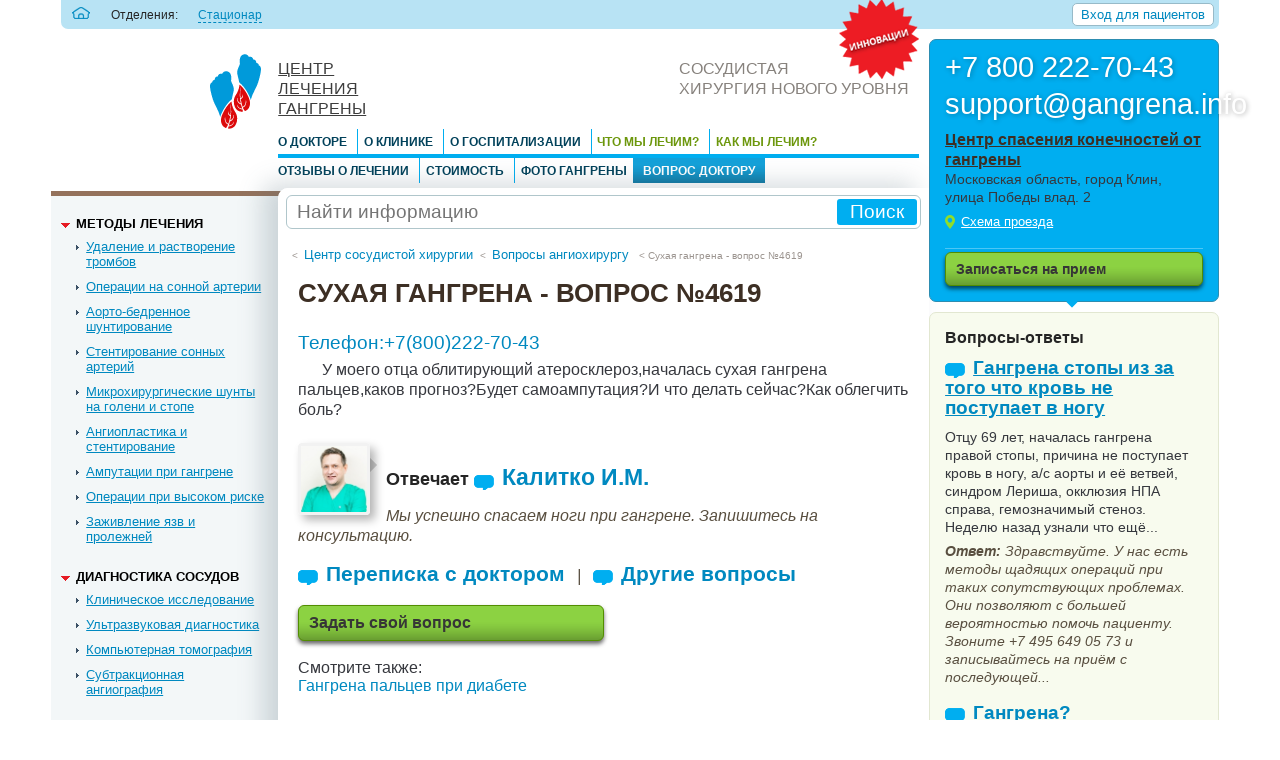

--- FILE ---
content_type: text/html; charset=utf-8
request_url: https://gangrena.info/faq/faq_4619.html
body_size: 8061
content:
<!doctype html>

<!-- hand.made by true.crew | http://www.truecrew.ru | info@truecrew.ru -->
<!-- © 2013. All rights reserved -->

<!--[if lte IE 8]> <html lang="en" class="ie ie7"> <![endif]-->
<!--[if (gt IE 9)|!(IE)]><!--> <html lang="en"> <!--<![endif]-->
<head>
	<meta charset="utf-8">
    <title>Сухая гангрена - вопрос №4619 Телефон:+7(800)222-70-43</title>
    <meta name='description' content='У моего отца облитирующий атеросклероз,началась сухая гангрена пальцев,каков прогноз?Будет самоампутация?И что делать сейчас?Как облегчить боль?' />
        <link rel="icon" href="/g16.ico" type="image/x-icon">
    <link rel="icon" sizes="32x32" href="/g32.ico" type="image/x-icon">
    <link rel="shortcut icon" href="/g16.ico">
    <link href="/i/base5g.css?27" rel="stylesheet">

    <meta name="viewport" content="width=device-width, maximum-scale=1">
    <meta name="MobileOptimized" content="width">
    <meta name="HandheldFriendly" content="true">
    <meta name="apple-mobile-web-app-capable" content="yes">
    <meta http-equiv="cleartype" content="on">
    <meta http-equiv="X-UA-Compatible" content="IE=edge,chrome=1">
    <meta name="SKYPE_TOOLBAR" content="SKYPE_TOOLBAR_PARSER_COMPATIBLE" />

    <link href='http://fonts.googleapis.com/css?family=Open+Sans:300,400,600,700,800&subset=latin,cyrillic' rel='stylesheet' type='text/css'>
	
	<script type="text/javascript" src="/i/jquery.min.js"></script>
	<script type="text/javascript" src="/i/app.js?3"></script>
    <link rel="stylesheet" href="/i/fancybox/fancybox.css" rel="stylesheet">
    <script type="text/javascript" src="/i/fancybox/fancybox.pack.js"></script>
    <script type="text/javascript" src="/i/jquery.base64.js"></script>        </head>
<body class="inner">

<div class="layout">


    <div class="row">
        <div class="upmenu">
            <div class="m_town mnd">
            <ul>
                <li class="home"><span class="lnk" data-h="PGEgaHJlZj0iLyI+"> </span></li>
                <li class="mnd">Отделения:</li>
                <li class="town"><span class="lnk" data-h="PGEgaHJlZj0iL2NvbnRhY3Qva2xpbmlrcy9rbGluaWtzXzExLmh0bWwiPg==">Стационар</span></li>
            </ul>
            </div>
             <div class="login"><button class="show_login">Вход для пациентов</button></div>         </div>
    </div><!--.row upmenu-->

    <div class="col maincol">
        <div class="row header">
            <div class="col logo"><span class="lnk" data-h="PGEgaHJlZj0iLyI+">Центр<br>лечения<br>гангрены</span></div>
            <div class="col slogan mnd"><span class="lnk" data-h="PGEgaHJlZj0iL2NvbnRhY3QvbmV3cy8iPg=="> </span><p class="mnd">Сосудистая<br>хирургия нового уровня</p></div>
        </div><!--.row header-->
        <div class="row menu">
<noindex>
<ul role="menu"><li><span class="lnk" data-h="PGEgaHJlZj0iL2NvbnRhY3QvZG9jdG9ycy8iPg==">О докторе</span></li><li><span class="lnk" data-h="PGEgaHJlZj0iL2NvbnRhY3Qva2xpbmlrcy9rbGluaWtzXzExLmh0bWwiPg==">О клинике</span></li><li><span class="lnk" data-h="PGEgaHJlZj0iL2NvbnRhY3Qvc3RhY2lvbmFyLyI+">О госпитализации</span></li><li><span class="lnk" data-h="PGEgaHJlZj0iL2NvbnRhY3Qvb21zLyIgY2xhc3M9ImltcG9ydGFudCI+">Что мы лечим?</span></li><li><span class="lnk" data-h="PGEgaHJlZj0iL3N1cmdlcnkvIiBjbGFzcz0iaW1wb3J0YW50Ij4=">Как мы лечим?</span></li></ul><ul role="menu"><li><span class="lnk" data-h="PGEgaHJlZj0iL2NvbnRhY3Qvb3R6LyI+">Отзывы о лечении</span></li><li><span class="lnk" data-h="PGEgaHJlZj0iL2NvbnRhY3QvcHJpY2UvIj4=">Стоимость</span></li><li><span class="lnk" data-h="PGEgaHJlZj0iL2dhbmdyZW5hL3Bob3RvLyI+">Фото гангрены</span></li><li class="on"><span class="lnk" data-h="PGEgaHJlZj0iL2ZhcS8iPg==">Вопрос доктору</span></li></ul></noindex>
</div><!--.row menu-->

        <div class="leftcol mnd">
            <p class="code mnd">
<script type="text/javascript">(function() {
  if (window.pluso)if (typeof window.pluso.start == "function") return;
  if (window.ifpluso==undefined) { window.ifpluso = 1;
    var d = document, s = d.createElement('script'), g = 'getElementsByTagName';
    s.type = 'text/javascript'; s.charset='UTF-8'; s.async = true;
    s.src = ('https:' == window.location.protocol ? 'https' : 'http')  + '://share.pluso.ru/pluso-like.js';
    var h=d[g]('body')[0];
    h.appendChild(s);
  }})();</script>
<div class="pluso" data-background="#ebebeb" data-options="small,round,line,horizontal,nocounter,theme=04" data-services="vkontakte,facebook,twitter,odnoklassniki,google,moimir,moikrug,livejournal"></div>
            </p>
<noindex>
            <ul role="menu" class="line m_sickg">
                <li class="toggleIn open"><b>Методы лечения</b>
<ul class="sub"><li><span class="lnk" data-h="PGEgaHJlZj0iL3JvdGFyZXgvIj4=">Удаление и растворение тромбов</span></li><li><span class="lnk" data-h="PGEgaHJlZj0iL3RvcC8iPg==">Операции на сонной артерии</span></li><li><span class="lnk" data-h="PGEgaHJlZj0iL2FiYnMvIj4=">Аорто-бедренное шунтирование</span></li><li><span class="lnk" data-h="PGEgaHJlZj0iL2Nhcm90aWQvIj4=">Стентирование сонных артерий</span></li><li><span class="lnk" data-h="PGEgaHJlZj0iL2Zkcy8iPg==">Микрохирургические шунты на голени и стопе</span></li><li><span class="lnk" data-h="PGEgaHJlZj0iL2V2dC9wZXJpZmVyLyI+">Ангиопластика и стентирование</span></li><li><span class="lnk" data-h="PGEgaHJlZj0iL2FtcHV0YXRpb24vIj4=">Ампутации при гангрене</span></li><li><span class="lnk" data-h="PGEgaHJlZj0iL3N1cmdlcnkvZHJhZ2dhbmdyZW5hZS8iPg==">Операции при высоком риске</span></li><li><span class="lnk" data-h="PGEgaHJlZj0iL3BsYXN0aWMvIj4=">Заживление язв и пролежней</span></li></ul>                </li>
                <li class="toggleIn open"><b>Диагностика сосудов</b>
<ul class="sub"><li><span class="lnk" data-h="PGEgaHJlZj0iL2NsaW5pYy8iPg==">Клиническое исследование</span></li><li><span class="lnk" data-h="PGEgaHJlZj0iL2V4YW0vIj4=">Ультразвуковая диагностика</span></li><li><span class="lnk" data-h="PGEgaHJlZj0iL21za3QvIj4=">Компьютерная томография</span></li><li><span class="lnk" data-h="PGEgaHJlZj0iL2FuZ2lvZ3JhcGh5LyI+">Субтракционная ангиография</span></li></ul>                </li>
                <li class="toggleIn open"><b>Болезни сосудов и сердца</b>
<ul class="sub"><li><span class="lnk" data-h="PGEgaHJlZj0iL2dhbmdyZW5hLyI+">Сухая гангрена</span></li><li><span class="lnk" data-h="PGEgaHJlZj0iL2lzaGVtaWEvIj4=">Критическая ишемия</span></li><li><span class="lnk" data-h="PGEgaHJlZj0iL2RyYWdkaWFiZXQvIj4=">Диабетическая стопа</span></li><li><span class="lnk" data-h="PGEgaHJlZj0iL2F0ZXJvc2NsZXJvei8iPg==">Атеросклероз и его лечение</span></li><li><span class="lnk" data-h="PGEgaHJlZj0iL3Ryb21iYW5naWl0LyI+">Облитерирующий эндартериит</span></li><li><span class="lnk" data-h="PGEgaHJlZj0iL3Ryb21iLyI+">Тромбозы и эмболии артерий</span></li><li><span class="lnk" data-h="PGEgaHJlZj0iL2FuZXZyaXptLyI+">Аневризма подколенной артерии</span></li></ul>                </li>
            </ul>
</noindex>
                        <div class="mnd aside brown">
                <h2>Дополнительная информация</h2>
                                <br>            </div>
            
            <div class="aside linklist mnd">
                <h2>Полезная информация</h2>
                <p><span class="lnk" data-h="PGEgaHJlZj0iL29tcy8iPg==">Информация по лечению в рамках ОМС</span><span class="lnk" data-h="PGEgaHJlZj0iL2NvbnRhY3QvbGljZW5zZS8iIHRhcmdldD0iX2JsYW5rIj4=">Медицинские лицензии</span><span class="lnk" data-h="PGEgaHJlZj0iaHR0cDovL2Jhc2UuZ2FyYW50LnJ1LzcwMTc5OTk4LyIgdGFyZ2V0PSJfYmxhbmsiPg==">Приказ Министерства здравоохранения и социального развития №406</span><span class="lnk" data-h="PGEgaHJlZj0iL25ldGNhdF9maWxlcy8xMDQ0LzIxNzEvaF9iODI5MDc3YzY3NDlkYjFhNWNjNDJiN2ZlYWRlZDFkMCIgdGFyZ2V0PSJfYmxhbmsiPg==">Программа гарантий бесплатной медицинской помощи</span><span class="lnk" data-h="PGEgaHJlZj0iL3N1cmdlcnkvcmlzay8iPg==">Риски сосудистых операций</span></p>
            </div>
            
            <div class="mnd aside blue">
                <br>            </div>
                        <!--. продолжение левой колонки -->
        </div><!--.leftcol-->
        <div class="content">
            <div class="slider mnd"></div>            <div class="fx find">
                <form name="frmSearch" action="/search/" method="get">
                <input name="search_query" type="search" placeholder="Найти информацию">
                <button onclick="frmSearch.submit();">Поиск</button>
                </form>
            </div><!--.find-->
            <div class="gotodoctor upper">
                <span class="lnk" data-h="PGEgaHJlZj0iIyIgY2xhc3M9ImNsb3NlIiB0aXRsZT0i0JfQsNC60YDRi9GC0Ywg0YTQvtGA0LzRgyDQt9Cw0L/QuNGB0LgiPg==">x</span>
                <div class="timetable"></div>
            </div>
            <div class="fx row pagetext">
                <div class="breeds"><span class="lnk" data-h="PGEgaHJlZj0iLyI+">Центр сосудистой хирургии</span><<span class="lnk" data-h="PGEgaHJlZj0iL2ZhcS8iPg==">Вопросы ангиохирургу</span>&nbsp;&lt;&nbsp;Сухая гангрена - вопрос №4619</div><!-- content -->
<h1>Сухая гангрена - вопрос №4619</h1>
<h3><span class="lnk" data-h="PGEgaHJlZj0idGVsOis3ODAwMjIyLTcwLTQzIj4=">Телефон:+7(800)222-70-43</span></h3>

<div class="optimenu mnd"></div>
                <div class="q-a">
<p>У моего отца облитирующий атеросклероз,началась сухая гангрена пальцев,каков прогноз?Будет самоампутация?И что делать сейчас?Как облегчить боль?</p>

<section class="answer">

<img src="/netcat_files/997/2079/kalitko_thumb1.jpg" title="Калитко Игорь Михайлович">
<h4>Отвечает 
<span class="lnk" data-h="PGEgaHJlZj0nL2NvbnRhY3QvZG9jdG9ycy9kb2N0b3JzXzY5Lmh0bWwnPg==">Калитко И.М.</span>
</h4>
<p>Мы успешно спасаем ноги при гангрене. Запишитесь на консультацию.</p>
<span class="lnk" data-h="PGEgaHJlZj0iL3Byb2ZpbGUvc3VwcG9ydC8iPg==">Переписка с доктором</span>
 &nbsp;&nbsp;|&nbsp;&nbsp; 
<span class="lnk" data-h="PGEgaHJlZj0iL2ZhcS8iPg==">Другие вопросы</span>
<button class="question" onclick="location.href='/faq/add_faq.html'">Задать свой вопрос</button>
</section>

</div>
<br clear='all'>Смотрите также:<br><a href="http://gangrena.info/gangrena/">Гангрена пальцев при диабете</a><br>
<br> <br>
            </div>
<!--.pagetext-->
        </div><!--.content-->


    </div><!--.maincol-->
    <div class="col rightcol">
        <div class="login_form"><b>Личный кабинет</b><br>
            <span id="error" style="color:#eb3724; line-height:22px; display:none;">Введите логин и пароль</span>
            <form id="login" name="frmLogin" action="/netcat/modules/auth/" method="post">
            <input type="hidden" name="AuthPhase" value="1" />
            <input type="hidden" name="REQUESTED_FROM" value="/auth/" />
            <input type="hidden" name="REQUESTED_BY" value="GET" />
            <input type="hidden" name="catalogue" value="5" />
            <input type="hidden" name="sub" value="1040" />
            <input type="hidden" name="cc" value="0" />
            <input name="AUTH_USER" type="text" placeholder="Логин" />
            <input name="AUTH_PW" type="password" placeholder="Пароль" />
            <button id="login_submit">Войти</button>
            <p>Для переписки с доктором,<br><span class="lnk" data-h="PGEgaHJlZj0iL3Byb2ZpbGUvcmVnaXN0cmF0aW9uLyI+">необходима регистрация</span>.</p>
            <p><span class="lnk" data-h="PGEgaHJlZj0iL25ldGNhdC9tb2R1bGVzL2F1dGgvcGFzc3dvcmRfcmVjb3ZlcnkucGhwIiBjbGFzcz0icmVkIj4=">Забыли пароль?</span></p>
            </form>
        </div>
        <div class="aside blue arrow sec_contacts">
              <section class="sec b_city4"><p><span class="lnk" data-h="PGEgaHJlZj0idGVsOis3ODAwMjIyLTcwLTQzIiBjbGFzcz0icGhvbmUxMDAiPg==">+7 800 222-70-43</span></p>
<p><span class="lnk" data-h="PGEgaHJlZj0idGVsOnN1cHBvcnRAZ2FuZ3JlbmEuaW5mbyIgY2xhc3M9InBob25lMTAwIj4=">support@gangrena.info</span></p><h3><span class="lnk" data-h="PGEgaHJlZj0iL2NvbnRhY3Qva2xpbmlrcy9rbGluaWtzXzExLmh0bWwiPg==">Центр спасения конечностей от гангрены</span></h3>
<p>Московская область, город Клин, улица Победы влад. 2</p>
<p><span class="lnk" data-h="PGEgaHJlZj0iL2NvbnRhY3Qva2xpbmlrcy9rbGluaWtzXzExLmh0bWwjbWFwIiBjbGFzcz0ibWFwIj4=">Схема проезда</span></p>
<hr>
<button class="calendar" data-id-filial="11" data-week="2026-01-26">Записаться на прием</button>
</section>
        </div>
        <div class="aside green q-a">
<h3>Вопросы-ответы</h3>
<span class="lnk" data-h="PGEgaHJlZj0iL2ZhcS9mYXFfNDcyMS5odG1sIj4=">Гангрена стопы из за того что кровь не поступает в ногу</span>
<p>Отцу 69 лет, началась гангрена правой стопы, причина не поступает кровь в ногу, а/с аорты и её ветвей, синдром Лериша, окклюзия НПА справа, гемозначимый стеноз. Неделю назад узнали что ещё...</p>
<p class="answer"><b>Ответ:</b> Здравствуйте. У нас есть методы щадящих операций при таких сопутствующих проблемах. Они позволяют с большей вероятностью помочь пациенту. Звоните +7 495 649 05 73 и записывайтесь на приём с последующей...</p><span class="lnk" data-h="PGEgaHJlZj0iL2ZhcS9mYXFfNDcyMC5odG1sIj4=">Гангрена?</span>
<p>Здравствуйте, у свекра 72года начали темнеть пальцы ног, отходить ногти, жжение в конечностях, боль при ходьбе и в состоянии покоя. Есть поставленный диагноз :атеросклероз артерий конечностей, окклюзия ПБА, ЗББА справа...</p>
<p class="answer"><b>Ответ:</b> Здравствуйте. Пришлите информацию на адрес info@angioclinic.ru</p><span class="lnk" data-h="PGEgaHJlZj0iL2ZhcS9mYXFfNDcxNi5odG1sIj4=">Критическая ишемия правой нижней конечности</span>
<p>Добрый день!
Подскажите, пожалуйста, на какой электронный адрес можно отправить заключения из больницы. После 2-й балонной ангиопластики стопа все равно беспокоит (появились небольшие гнойнички), пациенту 74 года, сопутствующее заболевание ИБС, полостная...</p>
<p class="answer"><b>Ответ:</b> Пришлите на почту Kalitko@angioclinic.ru</p><span class="lnk" data-h="PGEgaHJlZj0iL2ZhcS9mYXFfNDcxNS5odG1sIj4=">Стеноз поверхностной бедренной артерии 90%</span>
<p>Добрый день! У отца обнаружили стеноз поверхностной бедренной артерии 90%, беспокоят боли в ноге при ходьбе на расстояние около 50м, иногда боли в покое в неудобном положении конечности. Возможна ли...</p>
<p class="answer"><b>Ответ:</b> Конечно, не только возможна, но и необходима.</p><span class="lnk" data-h="PGEgaHJlZj0iL2ZhcS9mYXFfNDcxNC5odG1sIj4=">Операция</span>
<p>Добрый день!
Возможно ли проведение лазерной ангиопластики в вашей клинике? Ранее пробовали провести балонную ангиопластику, но просвет сосудов не позволил. А также, что входит в стоимость операции (только операция или еще...</p>
<p class="answer"><b>Ответ:</b> Вообще, чтобы понять какой метод лечения вам подходит необходимо обследовать и осмотреть пациента. У каждого метода есть свои показания. У нас в клинике используются все современные методы восстановления кровотока.</p><span class="lnk" data-h="PGEgaHJlZj0iL2ZhcS9mYXFfNDcxMy5odG1sIj4=">Об ампутации ноги</span>
<p>У мужа начальная стадия гангрены. Из-за невозможности восстановления кровотока рекомендована ампутация.</p>
<p class="answer"><b>Ответ:</b> То что не возможно у ваших докторов, вполне возможно в нашей клинике. Звоните, записывайтесь на приём. Мы спасаем ноги от ампутации в большинстве случаев.</p><span class="lnk" data-h="PGEgaHJlZj0iL2ZhcS9mYXFfNDcxMi5odG1sIj4=">Бедренно-подколенное шунтирование</span>
<p>Здравствуйте. 18.03.2025 маме провели операцию бедренно-подколенное шунтирование. Ногу она не чувствует, наступать на нее не может. Чувствует только боли. Нога холодная ниже колена. Со слов врача - нога не приняла...</p>
<p class="answer"><b>Ответ:</b> Скорее всего мы сможем сохранить ногу, если вы обратитесь в самое ближайшее время.</p><span class="lnk" data-h="PGEgaHJlZj0iL2ZhcS9mYXFfNDcxMS5odG1sIj4=">Атеросклероз артерий нижних конечностей</span>
<p>Жалобы: на боли при ходьбе до 50-100 метров, на открытую длительно незаживающую рану 5-го пальца левой стопы, боли в зоне раны и в стопе больше
слева.
Диагноз: Атеросклероз артерий нижних конечностей. Окклюзия...</p>
<p class="answer"><b>Ответ:</b> Здравствуйте. Мы лечим такие проблемы с сосудами. Скорее всего это эндартериит. В нашей клинике используются микрохирургические операции по восстановлению кровообращения в ногах.</p><span class="lnk" data-h="PGEgaHJlZj0iL2ZhcS9mYXFfNDcxMC5odG1sIj4=">Атеросклероз нижних конечностей</span>
<p>Наличие(170.0)атеросклероз аорты атеросклероз аорты и ее ветвей.Стенозы аорты,подвоздушныхартерий.ПБА, подколенной артерии.Окклюзия артерий голени.ХИНК2Б-3ст. Учитывая тотальное стеннотическое атеросклеротические поражение аорты и артерий н/конечностей с окклюзией артерий голени ,оперативное лечение по реваскуляризации артерий...</p>
<p class="answer"><b>Ответ:</b> В нашей клинике выполняются микрохирургические операции, которые позволяют восстановить кровообращение в полном объёме</p><span class="lnk" data-h="PGEgaHJlZj0iL2ZhcS9mYXFfNDcwOS5odG1sIj4=">Атеросклероз сосудов нижних конечностей</span>
<p>Здравствуйте, моему папе в 2023 г. поставили диагноз: Атеросклероз сосудов нижних конечностей. Атеросклеротические изменения артерий нижних конечностей с формированием бляшек, в ОБА с обеих сторон со стенозом до 50-70%, в...</p>
<p class="answer"><b>Ответ:</b> Здравствуйте. Вам следует прислать на электронную почту kalitko@angioclinic.ru ссылки на диск мскт сосудов, данные УЗИ диагностики, фотографии ног (стоп) и обязательно описание жалоб пациента.</p><button class="question" onclick="location.href='/faq/add_faq.html'">Задать вопрос</button>
</div>        
        
    </div><!--.rightcol-->

    <div class="row copyrights">
            <div class="line">
                <p>© 2007-2026.  Инновационный сосудистый центр — сосудистая хирургия нового уровня</p>
                <h4>Контактная информация:</h4>
                <p><span class="tel_footer">+7(800)222-70-43</span> - Запись на консультацию<br><script type="text/javascript">eval(unescape('%64%6f%63%75%6d%65%6e%74%2e%77%72%69%74%65%28%27%3c%61%20%68%72%65%66%3d%22%6d%61%69%6c%74%6f%3a%73%75%70%70%6f%72%74%40%67%61%6e%67%72%65%6e%61%2e%69%6e%66%6f%22%3e%73%75%70%70%6f%72%74%40%67%61%6e%67%72%65%6e%61%2e%69%6e%66%6f%3c%2f%61%3e%27%29%3b'))</script></p>                            </div>
            <div class="line developer"><!-- Yandex.Metrika counter -->
<script type="text/javascript">
(function (d, w, c) {
    (w[c] = w[c] || []).push(function() {
        try {
            w.yaCounter22835866 = new Ya.Metrika({id:22835866,
                    webvisor:true,
                    clickmap:true,
                    trackLinks:true,
                    accurateTrackBounce:true});
        } catch(e) { }
    });

    var n = d.getElementsByTagName("script")[0],
        s = d.createElement("script"),
        f = function () { n.parentNode.insertBefore(s, n); };
    s.type = "text/javascript";
    s.async = true;
    s.src = (d.location.protocol == "https:" ? "https:" : "http:") + "//mc.yandex.ru/metrika/watch.js";

    if (w.opera == "[object Opera]") {
        d.addEventListener("DOMContentLoaded", f, false);
    } else { f(); }
})(document, window, "yandex_metrika_callbacks");
</script>
<noscript><div><img src="//mc.yandex.ru/watch/22835866" style="position:absolute; left:-9999px;" alt="" /></div></noscript>
<!-- /Yandex.Metrika counter --></div>
    </div><!--.row copyrights-->
</div><!--.layout-->
<div class="gotoup"></div>
<!-- BEGIN JIVOSITE CODE {literal} -->
<script type='text/javascript'>
(function(){ var widget_id = 'DUvtdtL8gc';var d=document;var w=window;function l(){var s = document.createElement('script'); s.type = 'text/javascript'; s.async = true;s.src = '//code.jivosite.com/script/widget/'+widget_id; var ss = document.getElementsByTagName('script')[0]; ss.parentNode.insertBefore(s, ss);}if(d.readyState=='complete'){l();}else{if(w.attachEvent){w.attachEvent('onload',l);}else{w.addEventListener('load',l,false);}}})();
</script>
<!-- {/literal} END JIVOSITE CODE -->
</body>
</html>

--- FILE ---
content_type: text/css
request_url: https://gangrena.info/i/base5g.css?27
body_size: 13381
content:
@charset "UTF-8";.animated{-webkit-animation-duration:.4s;animation-duration:.4s;-webkit-animation-fill-mode:both;animation-fill-mode:both}.animated.hinge{-webkit-animation-duration:2s;animation-duration:2s}@-webkit-keyframes bounce{0%,20%,50%,80%,100%{-webkit-transform:translateY(0);transform:translateY(0)}40%{-webkit-transform:translateY(-30px);transform:translateY(-30px)}60%{-webkit-transform:translateY(-15px);transform:translateY(-15px)}}@keyframes bounce{0%,20%,50%,80%,100%{-webkit-transform:translateY(0);-ms-transform:translateY(0);transform:translateY(0)}40%{-webkit-transform:translateY(-30px);-ms-transform:translateY(-30px);transform:translateY(-30px)}60%{-webkit-transform:translateY(-15px);-ms-transform:translateY(-15px);transform:translateY(-15px)}}.bounce{-webkit-animation-name:bounce;animation-name:bounce}@-webkit-keyframes flash{0%,50%,100%{opacity:1}25%,75%{opacity:0}}@keyframes flash{0%,50%,100%{opacity:1}25%,75%{opacity:0}}.flash{-webkit-animation-name:flash;animation-name:flash}@-webkit-keyframes pulse{0%{-webkit-transform:scale(1);transform:scale(1)}50%{-webkit-transform:scale(1.1);transform:scale(1.1)}100%{-webkit-transform:scale(1);transform:scale(1)}}@keyframes pulse{0%{-webkit-transform:scale(1);-ms-transform:scale(1);transform:scale(1)}50%{-webkit-transform:scale(1.1);-ms-transform:scale(1.1);transform:scale(1.1)}100%{-webkit-transform:scale(1);-ms-transform:scale(1);transform:scale(1)}}.pulse{-webkit-animation-name:pulse;animation-name:pulse}@-webkit-keyframes shake{0%,100%{-webkit-transform:translateX(0);transform:translateX(0)}10%,30%,50%,70%,90%{-webkit-transform:translateX(-10px);transform:translateX(-10px)}20%,40%,60%,80%{-webkit-transform:translateX(10px);transform:translateX(10px)}}@keyframes shake{0%,100%{-webkit-transform:translateX(0);-ms-transform:translateX(0);transform:translateX(0)}10%,30%,50%,70%,90%{-webkit-transform:translateX(-10px);-ms-transform:translateX(-10px);transform:translateX(-10px)}20%,40%,60%,80%{-webkit-transform:translateX(10px);-ms-transform:translateX(10px);transform:translateX(10px)}}.shake{-webkit-animation-name:shake;animation-name:shake}@-webkit-keyframes swing{20%{-webkit-transform:rotate(15deg);transform:rotate(15deg)}40%{-webkit-transform:rotate(-10deg);transform:rotate(-10deg)}60%{-webkit-transform:rotate(5deg);transform:rotate(5deg)}80%{-webkit-transform:rotate(-5deg);transform:rotate(-5deg)}100%{-webkit-transform:rotate(0);transform:rotate(0)}}@keyframes swing{20%{-webkit-transform:rotate(15deg);-ms-transform:rotate(15deg);transform:rotate(15deg)}40%{-webkit-transform:rotate(-10deg);-ms-transform:rotate(-10deg);transform:rotate(-10deg)}60%{-webkit-transform:rotate(5deg);-ms-transform:rotate(5deg);transform:rotate(5deg)}80%{-webkit-transform:rotate(-5deg);-ms-transform:rotate(-5deg);transform:rotate(-5deg)}100%{-webkit-transform:rotate(0);-ms-transform:rotate(0);transform:rotate(0)}}.swing{-webkit-transform-origin:top center;-ms-transform-origin:top center;transform-origin:top center;-webkit-animation-name:swing;animation-name:swing}@-webkit-keyframes tada{0%{-webkit-transform:scale(1);transform:scale(1)}10%,20%{-webkit-transform:scale(.9)rotate(-3deg);transform:scale(.9)rotate(-3deg)}30%,50%,70%,90%{-webkit-transform:scale(1.1)rotate(3deg);transform:scale(1.1)rotate(3deg)}40%,60%,80%{-webkit-transform:scale(1.1)rotate(-3deg);transform:scale(1.1)rotate(-3deg)}100%{-webkit-transform:scale(1)rotate(0);transform:scale(1)rotate(0)}}@keyframes tada{0%{-webkit-transform:scale(1);-ms-transform:scale(1);transform:scale(1)}10%,20%{-webkit-transform:scale(.9)rotate(-3deg);-ms-transform:scale(.9)rotate(-3deg);transform:scale(.9)rotate(-3deg)}30%,50%,70%,90%{-webkit-transform:scale(1.1)rotate(3deg);-ms-transform:scale(1.1)rotate(3deg);transform:scale(1.1)rotate(3deg)}40%,60%,80%{-webkit-transform:scale(1.1)rotate(-3deg);-ms-transform:scale(1.1)rotate(-3deg);transform:scale(1.1)rotate(-3deg)}100%{-webkit-transform:scale(1)rotate(0);-ms-transform:scale(1)rotate(0);transform:scale(1)rotate(0)}}.tada{-webkit-animation-name:tada;animation-name:tada}@-webkit-keyframes wobble{0%{-webkit-transform:translateX(0%);transform:translateX(0%)}15%{-webkit-transform:translateX(-25%)rotate(-5deg);transform:translateX(-25%)rotate(-5deg)}30%{-webkit-transform:translateX(20%)rotate(3deg);transform:translateX(20%)rotate(3deg)}45%{-webkit-transform:translateX(-15%)rotate(-3deg);transform:translateX(-15%)rotate(-3deg)}60%{-webkit-transform:translateX(10%)rotate(2deg);transform:translateX(10%)rotate(2deg)}75%{-webkit-transform:translateX(-5%)rotate(-1deg);transform:translateX(-5%)rotate(-1deg)}100%{-webkit-transform:translateX(0%);transform:translateX(0%)}}@keyframes wobble{0%{-webkit-transform:translateX(0%);-ms-transform:translateX(0%);transform:translateX(0%)}15%{-webkit-transform:translateX(-25%)rotate(-5deg);-ms-transform:translateX(-25%)rotate(-5deg);transform:translateX(-25%)rotate(-5deg)}30%{-webkit-transform:translateX(20%)rotate(3deg);-ms-transform:translateX(20%)rotate(3deg);transform:translateX(20%)rotate(3deg)}45%{-webkit-transform:translateX(-15%)rotate(-3deg);-ms-transform:translateX(-15%)rotate(-3deg);transform:translateX(-15%)rotate(-3deg)}60%{-webkit-transform:translateX(10%)rotate(2deg);-ms-transform:translateX(10%)rotate(2deg);transform:translateX(10%)rotate(2deg)}75%{-webkit-transform:translateX(-5%)rotate(-1deg);-ms-transform:translateX(-5%)rotate(-1deg);transform:translateX(-5%)rotate(-1deg)}100%{-webkit-transform:translateX(0%);-ms-transform:translateX(0%);transform:translateX(0%)}}.wobble{-webkit-animation-name:wobble;animation-name:wobble}@-webkit-keyframes bounceIn{0%{opacity:0;-webkit-transform:scale(.3);transform:scale(.3)}50%{opacity:1;-webkit-transform:scale(1.05);transform:scale(1.05)}70%{-webkit-transform:scale(.9);transform:scale(.9)}100%{-webkit-transform:scale(1);transform:scale(1)}}@keyframes bounceIn{0%{opacity:0;-webkit-transform:scale(.3);-ms-transform:scale(.3);transform:scale(.3)}50%{opacity:1;-webkit-transform:scale(1.05);-ms-transform:scale(1.05);transform:scale(1.05)}70%{-webkit-transform:scale(.9);-ms-transform:scale(.9);transform:scale(.9)}100%{-webkit-transform:scale(1);-ms-transform:scale(1);transform:scale(1)}}.bounceIn{-webkit-animation-name:bounceIn;animation-name:bounceIn}@-webkit-keyframes bounceInDown{0%{opacity:0;-webkit-transform:translateY(-2000px);transform:translateY(-2000px)}60%{opacity:1;-webkit-transform:translateY(30px);transform:translateY(30px)}80%{-webkit-transform:translateY(-10px);transform:translateY(-10px)}100%{-webkit-transform:translateY(0);transform:translateY(0)}}@keyframes bounceInDown{0%{opacity:0;-webkit-transform:translateY(-2000px);-ms-transform:translateY(-2000px);transform:translateY(-2000px)}60%{opacity:1;-webkit-transform:translateY(30px);-ms-transform:translateY(30px);transform:translateY(30px)}80%{-webkit-transform:translateY(-10px);-ms-transform:translateY(-10px);transform:translateY(-10px)}100%{-webkit-transform:translateY(0);-ms-transform:translateY(0);transform:translateY(0)}}.bounceInDown{-webkit-animation-name:bounceInDown;animation-name:bounceInDown}@-webkit-keyframes bounceInLeft{0%{opacity:0;-webkit-transform:translateX(-2000px);transform:translateX(-2000px)}60%{opacity:1;-webkit-transform:translateX(30px);transform:translateX(30px)}80%{-webkit-transform:translateX(-10px);transform:translateX(-10px)}100%{-webkit-transform:translateX(0);transform:translateX(0)}}@keyframes bounceInLeft{0%{opacity:0;-webkit-transform:translateX(-2000px);-ms-transform:translateX(-2000px);transform:translateX(-2000px)}60%{opacity:1;-webkit-transform:translateX(30px);-ms-transform:translateX(30px);transform:translateX(30px)}80%{-webkit-transform:translateX(-10px);-ms-transform:translateX(-10px);transform:translateX(-10px)}100%{-webkit-transform:translateX(0);-ms-transform:translateX(0);transform:translateX(0)}}.bounceInLeft{-webkit-animation-name:bounceInLeft;animation-name:bounceInLeft}@-webkit-keyframes bounceInRight{0%{opacity:0;-webkit-transform:translateX(2000px);transform:translateX(2000px)}60%{opacity:1;-webkit-transform:translateX(-30px);transform:translateX(-30px)}80%{-webkit-transform:translateX(10px);transform:translateX(10px)}100%{-webkit-transform:translateX(0);transform:translateX(0)}}@keyframes bounceInRight{0%{opacity:0;-webkit-transform:translateX(2000px);-ms-transform:translateX(2000px);transform:translateX(2000px)}60%{opacity:1;-webkit-transform:translateX(-30px);-ms-transform:translateX(-30px);transform:translateX(-30px)}80%{-webkit-transform:translateX(10px);-ms-transform:translateX(10px);transform:translateX(10px)}100%{-webkit-transform:translateX(0);-ms-transform:translateX(0);transform:translateX(0)}}.bounceInRight{-webkit-animation-name:bounceInRight;animation-name:bounceInRight}@-webkit-keyframes bounceInUp{0%{opacity:0;-webkit-transform:translateY(2000px);transform:translateY(2000px)}60%{opacity:1;-webkit-transform:translateY(-30px);transform:translateY(-30px)}80%{-webkit-transform:translateY(10px);transform:translateY(10px)}100%{-webkit-transform:translateY(0);transform:translateY(0)}}@keyframes bounceInUp{0%{opacity:0;-webkit-transform:translateY(2000px);-ms-transform:translateY(2000px);transform:translateY(2000px)}60%{opacity:1;-webkit-transform:translateY(-30px);-ms-transform:translateY(-30px);transform:translateY(-30px)}80%{-webkit-transform:translateY(10px);-ms-transform:translateY(10px);transform:translateY(10px)}100%{-webkit-transform:translateY(0);-ms-transform:translateY(0);transform:translateY(0)}}.bounceInUp{-webkit-animation-name:bounceInUp;animation-name:bounceInUp}@-webkit-keyframes bounceOut{0%{-webkit-transform:scale(1);transform:scale(1)}25%{-webkit-transform:scale(.95);transform:scale(.95)}50%{opacity:1;-webkit-transform:scale(1.1);transform:scale(1.1)}100%{opacity:0;-webkit-transform:scale(.3);transform:scale(.3)}}@keyframes bounceOut{0%{-webkit-transform:scale(1);-ms-transform:scale(1);transform:scale(1)}25%{-webkit-transform:scale(.95);-ms-transform:scale(.95);transform:scale(.95)}50%{opacity:1;-webkit-transform:scale(1.1);-ms-transform:scale(1.1);transform:scale(1.1)}100%{opacity:0;-webkit-transform:scale(.3);-ms-transform:scale(.3);transform:scale(.3)}}.bounceOut{-webkit-animation-name:bounceOut;animation-name:bounceOut}@-webkit-keyframes bounceOutDown{0%{-webkit-transform:translateY(0);transform:translateY(0)}20%{opacity:1;-webkit-transform:translateY(-20px);transform:translateY(-20px)}100%{opacity:0;-webkit-transform:translateY(2000px);transform:translateY(2000px)}}@keyframes bounceOutDown{0%{-webkit-transform:translateY(0);-ms-transform:translateY(0);transform:translateY(0)}20%{opacity:1;-webkit-transform:translateY(-20px);-ms-transform:translateY(-20px);transform:translateY(-20px)}100%{opacity:0;-webkit-transform:translateY(2000px);-ms-transform:translateY(2000px);transform:translateY(2000px)}}.bounceOutDown{-webkit-animation-name:bounceOutDown;animation-name:bounceOutDown}@-webkit-keyframes bounceOutLeft{0%{-webkit-transform:translateX(0);transform:translateX(0)}20%{opacity:1;-webkit-transform:translateX(20px);transform:translateX(20px)}100%{opacity:0;-webkit-transform:translateX(-2000px);transform:translateX(-2000px)}}@keyframes bounceOutLeft{0%{-webkit-transform:translateX(0);-ms-transform:translateX(0);transform:translateX(0)}20%{opacity:1;-webkit-transform:translateX(20px);-ms-transform:translateX(20px);transform:translateX(20px)}100%{opacity:0;-webkit-transform:translateX(-2000px);-ms-transform:translateX(-2000px);transform:translateX(-2000px)}}.bounceOutLeft{-webkit-animation-name:bounceOutLeft;animation-name:bounceOutLeft}@-webkit-keyframes bounceOutRight{0%{-webkit-transform:translateX(0);transform:translateX(0)}20%{opacity:1;-webkit-transform:translateX(-20px);transform:translateX(-20px)}100%{opacity:0;-webkit-transform:translateX(2000px);transform:translateX(2000px)}}@keyframes bounceOutRight{0%{-webkit-transform:translateX(0);-ms-transform:translateX(0);transform:translateX(0)}20%{opacity:1;-webkit-transform:translateX(-20px);-ms-transform:translateX(-20px);transform:translateX(-20px)}100%{opacity:0;-webkit-transform:translateX(2000px);-ms-transform:translateX(2000px);transform:translateX(2000px)}}.bounceOutRight{-webkit-animation-name:bounceOutRight;animation-name:bounceOutRight}@-webkit-keyframes bounceOutUp{0%{-webkit-transform:translateY(0);transform:translateY(0)}20%{opacity:1;-webkit-transform:translateY(20px);transform:translateY(20px)}100%{opacity:0;-webkit-transform:translateY(-2000px);transform:translateY(-2000px)}}@keyframes bounceOutUp{0%{-webkit-transform:translateY(0);-ms-transform:translateY(0);transform:translateY(0)}20%{opacity:1;-webkit-transform:translateY(20px);-ms-transform:translateY(20px);transform:translateY(20px)}100%{opacity:0;-webkit-transform:translateY(-2000px);-ms-transform:translateY(-2000px);transform:translateY(-2000px)}}.bounceOutUp{-webkit-animation-name:bounceOutUp;animation-name:bounceOutUp}@-webkit-keyframes fadeIn{0%{opacity:0}100%{opacity:1}}@keyframes fadeIn{0%{opacity:0}100%{opacity:1}}.fadeIn{-webkit-animation-name:fadeIn;animation-name:fadeIn}@-webkit-keyframes fadeInDown{0%{opacity:0;-webkit-transform:translateY(-20px);transform:translateY(-20px)}100%{opacity:1;-webkit-transform:translateY(0);transform:translateY(0)}}@keyframes fadeInDown{0%{opacity:0;-webkit-transform:translateY(-20px);-ms-transform:translateY(-20px);transform:translateY(-20px)}100%{opacity:1;-webkit-transform:translateY(0);-ms-transform:translateY(0);transform:translateY(0)}}.fadeInDown{-webkit-animation-name:fadeInDown;animation-name:fadeInDown}@-webkit-keyframes fadeInDownBig{0%{opacity:0;-webkit-transform:translateY(-2000px);transform:translateY(-2000px)}100%{opacity:1;-webkit-transform:translateY(0);transform:translateY(0)}}@keyframes fadeInDownBig{0%{opacity:0;-webkit-transform:translateY(-2000px);-ms-transform:translateY(-2000px);transform:translateY(-2000px)}100%{opacity:1;-webkit-transform:translateY(0);-ms-transform:translateY(0);transform:translateY(0)}}.fadeInDownBig{-webkit-animation-name:fadeInDownBig;animation-name:fadeInDownBig}@-webkit-keyframes fadeInLeft{0%{opacity:0;-webkit-transform:translateX(-20px);transform:translateX(-20px)}100%{opacity:1;-webkit-transform:translateX(0);transform:translateX(0)}}@keyframes fadeInLeft{0%{opacity:0;-webkit-transform:translateX(-20px);-ms-transform:translateX(-20px);transform:translateX(-20px)}100%{opacity:1;-webkit-transform:translateX(0);-ms-transform:translateX(0);transform:translateX(0)}}.fadeInLeft{-webkit-animation-name:fadeInLeft;animation-name:fadeInLeft}@-webkit-keyframes fadeInLeftBig{0%{opacity:0;-webkit-transform:translateX(-2000px);transform:translateX(-2000px)}100%{opacity:1;-webkit-transform:translateX(0);transform:translateX(0)}}@keyframes fadeInLeftBig{0%{opacity:0;-webkit-transform:translateX(-2000px);-ms-transform:translateX(-2000px);transform:translateX(-2000px)}100%{opacity:1;-webkit-transform:translateX(0);-ms-transform:translateX(0);transform:translateX(0)}}.fadeInLeftBig{-webkit-animation-name:fadeInLeftBig;animation-name:fadeInLeftBig}@-webkit-keyframes fadeInRight{0%{opacity:0;-webkit-transform:translateX(20px);transform:translateX(20px)}100%{opacity:1;-webkit-transform:translateX(0);transform:translateX(0)}}@keyframes fadeInRight{0%{opacity:0;-webkit-transform:translateX(20px);-ms-transform:translateX(20px);transform:translateX(20px)}100%{opacity:1;-webkit-transform:translateX(0);-ms-transform:translateX(0);transform:translateX(0)}}.fadeInRight{-webkit-animation-name:fadeInRight;animation-name:fadeInRight}@-webkit-keyframes fadeInRightBig{0%{opacity:0;-webkit-transform:translateX(2000px);transform:translateX(2000px)}100%{opacity:1;-webkit-transform:translateX(0);transform:translateX(0)}}@keyframes fadeInRightBig{0%{opacity:0;-webkit-transform:translateX(2000px);-ms-transform:translateX(2000px);transform:translateX(2000px)}100%{opacity:1;-webkit-transform:translateX(0);-ms-transform:translateX(0);transform:translateX(0)}}.fadeInRightBig{-webkit-animation-name:fadeInRightBig;animation-name:fadeInRightBig}@-webkit-keyframes fadeInUp{0%{opacity:0;-webkit-transform:translateY(20px);transform:translateY(20px)}100%{opacity:1;-webkit-transform:translateY(0);transform:translateY(0)}}@keyframes fadeInUp{0%{opacity:0;-webkit-transform:translateY(20px);-ms-transform:translateY(20px);transform:translateY(20px)}100%{opacity:1;-webkit-transform:translateY(0);-ms-transform:translateY(0);transform:translateY(0)}}.fadeInUp{-webkit-animation-name:fadeInUp;animation-name:fadeInUp}@-webkit-keyframes fadeInUpBig{0%{opacity:0;-webkit-transform:translateY(2000px);transform:translateY(2000px)}100%{opacity:1;-webkit-transform:translateY(0);transform:translateY(0)}}@keyframes fadeInUpBig{0%{opacity:0;-webkit-transform:translateY(2000px);-ms-transform:translateY(2000px);transform:translateY(2000px)}100%{opacity:1;-webkit-transform:translateY(0);-ms-transform:translateY(0);transform:translateY(0)}}.fadeInUpBig{-webkit-animation-name:fadeInUpBig;animation-name:fadeInUpBig}@-webkit-keyframes fadeOut{0%{opacity:1}100%{opacity:0}}@keyframes fadeOut{0%{opacity:1}100%{opacity:0}}.fadeOut{-webkit-animation-name:fadeOut;animation-name:fadeOut}@-webkit-keyframes fadeOutDown{0%{opacity:1;-webkit-transform:translateY(0);transform:translateY(0)}100%{opacity:0;-webkit-transform:translateY(20px);transform:translateY(20px)}}@keyframes fadeOutDown{0%{opacity:1;-webkit-transform:translateY(0);-ms-transform:translateY(0);transform:translateY(0)}100%{opacity:0;-webkit-transform:translateY(20px);-ms-transform:translateY(20px);transform:translateY(20px)}}.fadeOutDown{-webkit-animation-name:fadeOutDown;animation-name:fadeOutDown}@-webkit-keyframes fadeOutDownBig{0%{opacity:1;-webkit-transform:translateY(0);transform:translateY(0)}100%{opacity:0;-webkit-transform:translateY(2000px);transform:translateY(2000px)}}@keyframes fadeOutDownBig{0%{opacity:1;-webkit-transform:translateY(0);-ms-transform:translateY(0);transform:translateY(0)}100%{opacity:0;-webkit-transform:translateY(2000px);-ms-transform:translateY(2000px);transform:translateY(2000px)}}.fadeOutDownBig{-webkit-animation-name:fadeOutDownBig;animation-name:fadeOutDownBig}@-webkit-keyframes fadeOutLeft{0%{opacity:1;-webkit-transform:translateX(0);transform:translateX(0)}100%{opacity:0;-webkit-transform:translateX(-20px);transform:translateX(-20px)}}@keyframes fadeOutLeft{0%{opacity:1;-webkit-transform:translateX(0);-ms-transform:translateX(0);transform:translateX(0)}100%{opacity:0;-webkit-transform:translateX(-20px);-ms-transform:translateX(-20px);transform:translateX(-20px)}}.fadeOutLeft{-webkit-animation-name:fadeOutLeft;animation-name:fadeOutLeft}@-webkit-keyframes fadeOutLeftBig{0%{opacity:1;-webkit-transform:translateX(0);transform:translateX(0)}100%{opacity:0;-webkit-transform:translateX(-2000px);transform:translateX(-2000px)}}@keyframes fadeOutLeftBig{0%{opacity:1;-webkit-transform:translateX(0);-ms-transform:translateX(0);transform:translateX(0)}100%{opacity:0;-webkit-transform:translateX(-2000px);-ms-transform:translateX(-2000px);transform:translateX(-2000px)}}.fadeOutLeftBig{-webkit-animation-name:fadeOutLeftBig;animation-name:fadeOutLeftBig}@-webkit-keyframes fadeOutRight{0%{opacity:1;-webkit-transform:translateX(0);transform:translateX(0)}100%{opacity:0;-webkit-transform:translateX(20px);transform:translateX(20px)}}@keyframes fadeOutRight{0%{opacity:1;-webkit-transform:translateX(0);-ms-transform:translateX(0);transform:translateX(0)}100%{opacity:0;-webkit-transform:translateX(20px);-ms-transform:translateX(20px);transform:translateX(20px)}}.fadeOutRight{-webkit-animation-name:fadeOutRight;animation-name:fadeOutRight}@-webkit-keyframes fadeOutRightBig{0%{opacity:1;-webkit-transform:translateX(0);transform:translateX(0)}100%{opacity:0;-webkit-transform:translateX(2000px);transform:translateX(2000px)}}@keyframes fadeOutRightBig{0%{opacity:1;-webkit-transform:translateX(0);-ms-transform:translateX(0);transform:translateX(0)}100%{opacity:0;-webkit-transform:translateX(2000px);-ms-transform:translateX(2000px);transform:translateX(2000px)}}.fadeOutRightBig{-webkit-animation-name:fadeOutRightBig;animation-name:fadeOutRightBig}@-webkit-keyframes fadeOutUp{0%{opacity:1;-webkit-transform:translateY(0);transform:translateY(0)}100%{opacity:0;-webkit-transform:translateY(-20px);transform:translateY(-20px)}}@keyframes fadeOutUp{0%{opacity:1;-webkit-transform:translateY(0);-ms-transform:translateY(0);transform:translateY(0)}100%{opacity:0;-webkit-transform:translateY(-20px);-ms-transform:translateY(-20px);transform:translateY(-20px)}}.fadeOutUp{-webkit-animation-name:fadeOutUp;animation-name:fadeOutUp}@-webkit-keyframes fadeOutUpBig{0%{opacity:1;-webkit-transform:translateY(0);transform:translateY(0)}100%{opacity:0;-webkit-transform:translateY(-2000px);transform:translateY(-2000px)}}@keyframes fadeOutUpBig{0%{opacity:1;-webkit-transform:translateY(0);-ms-transform:translateY(0);transform:translateY(0)}100%{opacity:0;-webkit-transform:translateY(-2000px);-ms-transform:translateY(-2000px);transform:translateY(-2000px)}}.fadeOutUpBig{-webkit-animation-name:fadeOutUpBig;animation-name:fadeOutUpBig}@-webkit-keyframes flip{0%{-webkit-transform:perspective(400px)translateZ(0)rotateY(0)scale(1);transform:perspective(400px)translateZ(0)rotateY(0)scale(1)}0%,40%{-webkit-animation-timing-function:ease-out;animation-timing-function:ease-out}40%{-webkit-transform:perspective(400px)translateZ(150px)rotateY(170deg)scale(1);transform:perspective(400px)translateZ(150px)rotateY(170deg)scale(1)}50%{-webkit-transform:perspective(400px)translateZ(150px)rotateY(190deg)scale(1);transform:perspective(400px)translateZ(150px)rotateY(190deg)scale(1);-webkit-animation-timing-function:ease-in;animation-timing-function:ease-in}80%{-webkit-transform:perspective(400px)translateZ(0)rotateY(360deg)scale(.95);transform:perspective(400px)translateZ(0)rotateY(360deg)scale(.95)}80%,100%{-webkit-animation-timing-function:ease-in;animation-timing-function:ease-in}100%{-webkit-transform:perspective(400px)translateZ(0)rotateY(360deg)scale(1);transform:perspective(400px)translateZ(0)rotateY(360deg)scale(1)}}@keyframes flip{0%{-webkit-transform:perspective(400px)translateZ(0)rotateY(0)scale(1);-ms-transform:perspective(400px)translateZ(0)rotateY(0)scale(1);transform:perspective(400px)translateZ(0)rotateY(0)scale(1)}0%,40%{-webkit-animation-timing-function:ease-out;animation-timing-function:ease-out}40%{-webkit-transform:perspective(400px)translateZ(150px)rotateY(170deg)scale(1);-ms-transform:perspective(400px)translateZ(150px)rotateY(170deg)scale(1);transform:perspective(400px)translateZ(150px)rotateY(170deg)scale(1)}50%{-webkit-transform:perspective(400px)translateZ(150px)rotateY(190deg)scale(1);-ms-transform:perspective(400px)translateZ(150px)rotateY(190deg)scale(1);transform:perspective(400px)translateZ(150px)rotateY(190deg)scale(1);-webkit-animation-timing-function:ease-in;animation-timing-function:ease-in}80%{-webkit-transform:perspective(400px)translateZ(0)rotateY(360deg)scale(.95);-ms-transform:perspective(400px)translateZ(0)rotateY(360deg)scale(.95);transform:perspective(400px)translateZ(0)rotateY(360deg)scale(.95)}80%,100%{-webkit-animation-timing-function:ease-in;animation-timing-function:ease-in}100%{-webkit-transform:perspective(400px)translateZ(0)rotateY(360deg)scale(1);-ms-transform:perspective(400px)translateZ(0)rotateY(360deg)scale(1);transform:perspective(400px)translateZ(0)rotateY(360deg)scale(1)}}.animated.flip{-webkit-backface-visibility:visible;-ms-backface-visibility:visible;backface-visibility:visible;-webkit-animation-name:flip;animation-name:flip}@-webkit-keyframes flipInX{0%{-webkit-transform:perspective(400px)rotateX(90deg);transform:perspective(400px)rotateX(90deg);opacity:0}40%{-webkit-transform:perspective(400px)rotateX(-10deg);transform:perspective(400px)rotateX(-10deg)}70%{-webkit-transform:perspective(400px)rotateX(10deg);transform:perspective(400px)rotateX(10deg)}100%{-webkit-transform:perspective(400px)rotateX(0);transform:perspective(400px)rotateX(0);opacity:1}}@keyframes flipInX{0%{-webkit-transform:perspective(400px)rotateX(90deg);-ms-transform:perspective(400px)rotateX(90deg);transform:perspective(400px)rotateX(90deg);opacity:0}40%{-webkit-transform:perspective(400px)rotateX(-10deg);-ms-transform:perspective(400px)rotateX(-10deg);transform:perspective(400px)rotateX(-10deg)}70%{-webkit-transform:perspective(400px)rotateX(10deg);-ms-transform:perspective(400px)rotateX(10deg);transform:perspective(400px)rotateX(10deg)}100%{-webkit-transform:perspective(400px)rotateX(0);-ms-transform:perspective(400px)rotateX(0);transform:perspective(400px)rotateX(0);opacity:1}}.flipInX{-webkit-backface-visibility:visible!important;-ms-backface-visibility:visible!important;backface-visibility:visible!important;-webkit-animation-name:flipInX;animation-name:flipInX}@-webkit-keyframes flipInY{0%{-webkit-transform:perspective(400px)rotateY(90deg);transform:perspective(400px)rotateY(90deg);opacity:0}40%{-webkit-transform:perspective(400px)rotateY(-10deg);transform:perspective(400px)rotateY(-10deg)}70%{-webkit-transform:perspective(400px)rotateY(10deg);transform:perspective(400px)rotateY(10deg)}100%{-webkit-transform:perspective(400px)rotateY(0);transform:perspective(400px)rotateY(0);opacity:1}}@keyframes flipInY{0%{-webkit-transform:perspective(400px)rotateY(90deg);-ms-transform:perspective(400px)rotateY(90deg);transform:perspective(400px)rotateY(90deg);opacity:0}40%{-webkit-transform:perspective(400px)rotateY(-10deg);-ms-transform:perspective(400px)rotateY(-10deg);transform:perspective(400px)rotateY(-10deg)}70%{-webkit-transform:perspective(400px)rotateY(10deg);-ms-transform:perspective(400px)rotateY(10deg);transform:perspective(400px)rotateY(10deg)}100%{-webkit-transform:perspective(400px)rotateY(0);-ms-transform:perspective(400px)rotateY(0);transform:perspective(400px)rotateY(0);opacity:1}}.flipInY{-webkit-backface-visibility:visible!important;-ms-backface-visibility:visible!important;backface-visibility:visible!important;-webkit-animation-name:flipInY;animation-name:flipInY}@-webkit-keyframes flipOutX{0%{-webkit-transform:perspective(400px)rotateX(0);transform:perspective(400px)rotateX(0);opacity:1}100%{-webkit-transform:perspective(400px)rotateX(90deg);transform:perspective(400px)rotateX(90deg);opacity:0}}@keyframes flipOutX{0%{-webkit-transform:perspective(400px)rotateX(0);-ms-transform:perspective(400px)rotateX(0);transform:perspective(400px)rotateX(0);opacity:1}100%{-webkit-transform:perspective(400px)rotateX(90deg);-ms-transform:perspective(400px)rotateX(90deg);transform:perspective(400px)rotateX(90deg);opacity:0}}.flipOutX{-webkit-animation-name:flipOutX;animation-name:flipOutX;-webkit-backface-visibility:visible!important;-ms-backface-visibility:visible!important;backface-visibility:visible!important}@-webkit-keyframes flipOutY{0%{-webkit-transform:perspective(400px)rotateY(0);transform:perspective(400px)rotateY(0);opacity:1}100%{-webkit-transform:perspective(400px)rotateY(90deg);transform:perspective(400px)rotateY(90deg);opacity:0}}@keyframes flipOutY{0%{-webkit-transform:perspective(400px)rotateY(0);-ms-transform:perspective(400px)rotateY(0);transform:perspective(400px)rotateY(0);opacity:1}100%{-webkit-transform:perspective(400px)rotateY(90deg);-ms-transform:perspective(400px)rotateY(90deg);transform:perspective(400px)rotateY(90deg);opacity:0}}.flipOutY{-webkit-backface-visibility:visible!important;-ms-backface-visibility:visible!important;backface-visibility:visible!important;-webkit-animation-name:flipOutY;animation-name:flipOutY}@-webkit-keyframes lightSpeedIn{0%{-webkit-transform:translateX(100%)skewX(-30deg);transform:translateX(100%)skewX(-30deg);opacity:0}60%{-webkit-transform:translateX(-20%)skewX(30deg);transform:translateX(-20%)skewX(30deg);opacity:1}80%{-webkit-transform:translateX(0%)skewX(-15deg);transform:translateX(0%)skewX(-15deg);opacity:1}100%{-webkit-transform:translateX(0%)skewX(0);transform:translateX(0%)skewX(0);opacity:1}}@keyframes lightSpeedIn{0%{-webkit-transform:translateX(100%)skewX(-30deg);-ms-transform:translateX(100%)skewX(-30deg);transform:translateX(100%)skewX(-30deg);opacity:0}60%{-webkit-transform:translateX(-20%)skewX(30deg);-ms-transform:translateX(-20%)skewX(30deg);transform:translateX(-20%)skewX(30deg);opacity:1}80%{-webkit-transform:translateX(0%)skewX(-15deg);-ms-transform:translateX(0%)skewX(-15deg);transform:translateX(0%)skewX(-15deg);opacity:1}100%{-webkit-transform:translateX(0%)skewX(0);-ms-transform:translateX(0%)skewX(0);transform:translateX(0%)skewX(0);opacity:1}}.lightSpeedIn{-webkit-animation-name:lightSpeedIn;animation-name:lightSpeedIn;-webkit-animation-timing-function:ease-out;animation-timing-function:ease-out}@-webkit-keyframes lightSpeedOut{0%{-webkit-transform:translateX(0%)skewX(0);transform:translateX(0%)skewX(0);opacity:1}100%{-webkit-transform:translateX(100%)skewX(-30deg);transform:translateX(100%)skewX(-30deg);opacity:0}}@keyframes lightSpeedOut{0%{-webkit-transform:translateX(0%)skewX(0);-ms-transform:translateX(0%)skewX(0);transform:translateX(0%)skewX(0);opacity:1}100%{-webkit-transform:translateX(100%)skewX(-30deg);-ms-transform:translateX(100%)skewX(-30deg);transform:translateX(100%)skewX(-30deg);opacity:0}}.lightSpeedOut{-webkit-animation-name:lightSpeedOut;animation-name:lightSpeedOut;-webkit-animation-timing-function:ease-in;animation-timing-function:ease-in}@-webkit-keyframes rotateIn{0%{-webkit-transform:rotate(-200deg);transform:rotate(-200deg);opacity:0}0%,100%{-webkit-transform-origin:center center;transform-origin:center center}100%{-webkit-transform:rotate(0);transform:rotate(0);opacity:1}}@keyframes rotateIn{0%{-webkit-transform:rotate(-200deg);-ms-transform:rotate(-200deg);transform:rotate(-200deg);opacity:0}0%,100%{-webkit-transform-origin:center center;-ms-transform-origin:center center;transform-origin:center center}100%{-webkit-transform:rotate(0);-ms-transform:rotate(0);transform:rotate(0);opacity:1}}.rotateIn{-webkit-animation-name:rotateIn;animation-name:rotateIn}@-webkit-keyframes rotateInDownLeft{0%{-webkit-transform:rotate(-90deg);transform:rotate(-90deg);opacity:0}0%,100%{-webkit-transform-origin:left bottom;transform-origin:left bottom}100%{-webkit-transform:rotate(0);transform:rotate(0);opacity:1}}@keyframes rotateInDownLeft{0%{-webkit-transform:rotate(-90deg);-ms-transform:rotate(-90deg);transform:rotate(-90deg);opacity:0}0%,100%{-webkit-transform-origin:left bottom;-ms-transform-origin:left bottom;transform-origin:left bottom}100%{-webkit-transform:rotate(0);-ms-transform:rotate(0);transform:rotate(0);opacity:1}}.rotateInDownLeft{-webkit-animation-name:rotateInDownLeft;animation-name:rotateInDownLeft}@-webkit-keyframes rotateInDownRight{0%{-webkit-transform:rotate(90deg);transform:rotate(90deg);opacity:0}0%,100%{-webkit-transform-origin:right bottom;transform-origin:right bottom}100%{-webkit-transform:rotate(0);transform:rotate(0);opacity:1}}@keyframes rotateInDownRight{0%{-webkit-transform:rotate(90deg);-ms-transform:rotate(90deg);transform:rotate(90deg);opacity:0}0%,100%{-webkit-transform-origin:right bottom;-ms-transform-origin:right bottom;transform-origin:right bottom}100%{-webkit-transform:rotate(0);-ms-transform:rotate(0);transform:rotate(0);opacity:1}}.rotateInDownRight{-webkit-animation-name:rotateInDownRight;animation-name:rotateInDownRight}@-webkit-keyframes rotateInUpLeft{0%{-webkit-transform:rotate(90deg);transform:rotate(90deg);opacity:0}0%,100%{-webkit-transform-origin:left bottom;transform-origin:left bottom}100%{-webkit-transform:rotate(0);transform:rotate(0);opacity:1}}@keyframes rotateInUpLeft{0%{-webkit-transform:rotate(90deg);-ms-transform:rotate(90deg);transform:rotate(90deg);opacity:0}0%,100%{-webkit-transform-origin:left bottom;-ms-transform-origin:left bottom;transform-origin:left bottom}100%{-webkit-transform:rotate(0);-ms-transform:rotate(0);transform:rotate(0);opacity:1}}.rotateInUpLeft{-webkit-animation-name:rotateInUpLeft;animation-name:rotateInUpLeft}@-webkit-keyframes rotateInUpRight{0%{-webkit-transform:rotate(-90deg);transform:rotate(-90deg);opacity:0}0%,100%{-webkit-transform-origin:right bottom;transform-origin:right bottom}100%{-webkit-transform:rotate(0);transform:rotate(0);opacity:1}}@keyframes rotateInUpRight{0%{-webkit-transform:rotate(-90deg);-ms-transform:rotate(-90deg);transform:rotate(-90deg);opacity:0}0%,100%{-webkit-transform-origin:right bottom;-ms-transform-origin:right bottom;transform-origin:right bottom}100%{-webkit-transform:rotate(0);-ms-transform:rotate(0);transform:rotate(0);opacity:1}}.rotateInUpRight{-webkit-animation-name:rotateInUpRight;animation-name:rotateInUpRight}@-webkit-keyframes rotateOut{0%{-webkit-transform:rotate(0);transform:rotate(0);opacity:1}0%,100%{-webkit-transform-origin:center center;transform-origin:center center}100%{-webkit-transform:rotate(200deg);transform:rotate(200deg);opacity:0}}@keyframes rotateOut{0%{-webkit-transform:rotate(0);-ms-transform:rotate(0);transform:rotate(0);opacity:1}0%,100%{-webkit-transform-origin:center center;-ms-transform-origin:center center;transform-origin:center center}100%{-webkit-transform:rotate(200deg);-ms-transform:rotate(200deg);transform:rotate(200deg);opacity:0}}.rotateOut{-webkit-animation-name:rotateOut;animation-name:rotateOut}@-webkit-keyframes rotateOutDownLeft{0%{-webkit-transform:rotate(0);transform:rotate(0);opacity:1}0%,100%{-webkit-transform-origin:left bottom;transform-origin:left bottom}100%{-webkit-transform:rotate(90deg);transform:rotate(90deg);opacity:0}}@keyframes rotateOutDownLeft{0%{-webkit-transform:rotate(0);-ms-transform:rotate(0);transform:rotate(0);opacity:1}0%,100%{-webkit-transform-origin:left bottom;-ms-transform-origin:left bottom;transform-origin:left bottom}100%{-webkit-transform:rotate(90deg);-ms-transform:rotate(90deg);transform:rotate(90deg);opacity:0}}.rotateOutDownLeft{-webkit-animation-name:rotateOutDownLeft;animation-name:rotateOutDownLeft}@-webkit-keyframes rotateOutDownRight{0%{-webkit-transform:rotate(0);transform:rotate(0);opacity:1}0%,100%{-webkit-transform-origin:right bottom;transform-origin:right bottom}100%{-webkit-transform:rotate(-90deg);transform:rotate(-90deg);opacity:0}}@keyframes rotateOutDownRight{0%{-webkit-transform:rotate(0);-ms-transform:rotate(0);transform:rotate(0);opacity:1}0%,100%{-webkit-transform-origin:right bottom;-ms-transform-origin:right bottom;transform-origin:right bottom}100%{-webkit-transform:rotate(-90deg);-ms-transform:rotate(-90deg);transform:rotate(-90deg);opacity:0}}.rotateOutDownRight{-webkit-animation-name:rotateOutDownRight;animation-name:rotateOutDownRight}@-webkit-keyframes rotateOutUpLeft{0%{-webkit-transform:rotate(0);transform:rotate(0);opacity:1}0%,100%{-webkit-transform-origin:left bottom;transform-origin:left bottom}100%{-webkit-transform:rotate(-90deg);transform:rotate(-90deg);opacity:0}}@keyframes rotateOutUpLeft{0%{-webkit-transform:rotate(0);-ms-transform:rotate(0);transform:rotate(0);opacity:1}0%,100%{-webkit-transform-origin:left bottom;-ms-transform-origin:left bottom;transform-origin:left bottom}100%{-webkit-transform:rotate(-90deg);-ms-transform:rotate(-90deg);transform:rotate(-90deg);opacity:0}}.rotateOutUpLeft{-webkit-animation-name:rotateOutUpLeft;animation-name:rotateOutUpLeft}@-webkit-keyframes rotateOutUpRight{0%{-webkit-transform:rotate(0);transform:rotate(0);opacity:1}0%,100%{-webkit-transform-origin:right bottom;transform-origin:right bottom}100%{-webkit-transform:rotate(90deg);transform:rotate(90deg);opacity:0}}@keyframes rotateOutUpRight{0%{-webkit-transform:rotate(0);-ms-transform:rotate(0);transform:rotate(0);opacity:1}0%,100%{-webkit-transform-origin:right bottom;-ms-transform-origin:right bottom;transform-origin:right bottom}100%{-webkit-transform:rotate(90deg);-ms-transform:rotate(90deg);transform:rotate(90deg);opacity:0}}.rotateOutUpRight{-webkit-animation-name:rotateOutUpRight;animation-name:rotateOutUpRight}@-webkit-keyframes slideInDown{0%{opacity:0;-webkit-transform:translateY(-2000px);transform:translateY(-2000px)}100%{-webkit-transform:translateY(0);transform:translateY(0)}}@keyframes slideInDown{0%{opacity:0;-webkit-transform:translateY(-2000px);-ms-transform:translateY(-2000px);transform:translateY(-2000px)}100%{-webkit-transform:translateY(0);-ms-transform:translateY(0);transform:translateY(0)}}.slideInDown{-webkit-animation-name:slideInDown;animation-name:slideInDown}@-webkit-keyframes slideInLeft{0%{opacity:0;-webkit-transform:translateX(-2000px);transform:translateX(-2000px)}100%{-webkit-transform:translateX(0);transform:translateX(0)}}@keyframes slideInLeft{0%{opacity:0;-webkit-transform:translateX(-2000px);-ms-transform:translateX(-2000px);transform:translateX(-2000px)}100%{-webkit-transform:translateX(0);-ms-transform:translateX(0);transform:translateX(0)}}.slideInLeft{-webkit-animation-name:slideInLeft;animation-name:slideInLeft}@-webkit-keyframes slideInRight{0%{opacity:0;-webkit-transform:translateX(2000px);transform:translateX(2000px)}100%{-webkit-transform:translateX(0);transform:translateX(0)}}@keyframes slideInRight{0%{opacity:0;-webkit-transform:translateX(2000px);-ms-transform:translateX(2000px);transform:translateX(2000px)}100%{-webkit-transform:translateX(0);-ms-transform:translateX(0);transform:translateX(0)}}.slideInRight{-webkit-animation-name:slideInRight;animation-name:slideInRight}@-webkit-keyframes slideOutLeft{0%{-webkit-transform:translateX(0);transform:translateX(0)}100%{opacity:0;-webkit-transform:translateX(-2000px);transform:translateX(-2000px)}}@keyframes slideOutLeft{0%{-webkit-transform:translateX(0);-ms-transform:translateX(0);transform:translateX(0)}100%{opacity:0;-webkit-transform:translateX(-2000px);-ms-transform:translateX(-2000px);transform:translateX(-2000px)}}.slideOutLeft{-webkit-animation-name:slideOutLeft;animation-name:slideOutLeft}@-webkit-keyframes slideOutRight{0%{-webkit-transform:translateX(0);transform:translateX(0)}100%{opacity:0;-webkit-transform:translateX(2000px);transform:translateX(2000px)}}@keyframes slideOutRight{0%{-webkit-transform:translateX(0);-ms-transform:translateX(0);transform:translateX(0)}100%{opacity:0;-webkit-transform:translateX(2000px);-ms-transform:translateX(2000px);transform:translateX(2000px)}}.slideOutRight{-webkit-animation-name:slideOutRight;animation-name:slideOutRight}@-webkit-keyframes slideOutUp{0%{-webkit-transform:translateY(0);transform:translateY(0)}100%{opacity:0;-webkit-transform:translateY(-2000px);transform:translateY(-2000px)}}@keyframes slideOutUp{0%{-webkit-transform:translateY(0);-ms-transform:translateY(0);transform:translateY(0)}100%{opacity:0;-webkit-transform:translateY(-2000px);-ms-transform:translateY(-2000px);transform:translateY(-2000px)}}.slideOutUp{-webkit-animation-name:slideOutUp;animation-name:slideOutUp}@-webkit-keyframes hinge{0%{-webkit-transform:rotate(0);transform:rotate(0)}0%,20%,60%{-webkit-transform-origin:top left;transform-origin:top left;-webkit-animation-timing-function:ease-in-out;animation-timing-function:ease-in-out}20%,60%{-webkit-transform:rotate(80deg);transform:rotate(80deg)}40%{-webkit-transform:rotate(60deg);transform:rotate(60deg)}40%,80%{-webkit-transform-origin:top left;transform-origin:top left;-webkit-animation-timing-function:ease-in-out;animation-timing-function:ease-in-out}80%{-webkit-transform:rotate(60deg)translateY(0);transform:rotate(60deg)translateY(0);opacity:1}100%{-webkit-transform:translateY(700px);transform:translateY(700px);opacity:0}}@keyframes hinge{0%{-webkit-transform:rotate(0);-ms-transform:rotate(0);transform:rotate(0)}0%,20%,60%{-webkit-transform-origin:top left;-ms-transform-origin:top left;transform-origin:top left;-webkit-animation-timing-function:ease-in-out;animation-timing-function:ease-in-out}20%,60%{-webkit-transform:rotate(80deg);-ms-transform:rotate(80deg);transform:rotate(80deg)}40%{-webkit-transform:rotate(60deg);-ms-transform:rotate(60deg);transform:rotate(60deg)}40%,80%{-webkit-transform-origin:top left;-ms-transform-origin:top left;transform-origin:top left;-webkit-animation-timing-function:ease-in-out;animation-timing-function:ease-in-out}80%{-webkit-transform:rotate(60deg)translateY(0);-ms-transform:rotate(60deg)translateY(0);transform:rotate(60deg)translateY(0);opacity:1}100%{-webkit-transform:translateY(700px);-ms-transform:translateY(700px);transform:translateY(700px);opacity:0}}.hinge{-webkit-animation-name:hinge;animation-name:hinge}@-webkit-keyframes rollIn{0%{opacity:0;-webkit-transform:translateX(-100%)rotate(-120deg);transform:translateX(-100%)rotate(-120deg)}100%{opacity:1;-webkit-transform:translateX(0)rotate(0);transform:translateX(0)rotate(0)}}@keyframes rollIn{0%{opacity:0;-webkit-transform:translateX(-100%)rotate(-120deg);-ms-transform:translateX(-100%)rotate(-120deg);transform:translateX(-100%)rotate(-120deg)}100%{opacity:1;-webkit-transform:translateX(0)rotate(0);-ms-transform:translateX(0)rotate(0);transform:translateX(0)rotate(0)}}.rollIn{-webkit-animation-name:rollIn;animation-name:rollIn}@-webkit-keyframes rollOut{0%{opacity:1;-webkit-transform:translateX(0)rotate(0);transform:translateX(0)rotate(0)}100%{opacity:0;-webkit-transform:translateX(100%)rotate(120deg);transform:translateX(100%)rotate(120deg)}}@keyframes rollOut{0%{opacity:1;-webkit-transform:translateX(0)rotate(0);-ms-transform:translateX(0)rotate(0);transform:translateX(0)rotate(0)}100%{opacity:0;-webkit-transform:translateX(100%)rotate(120deg);-ms-transform:translateX(100%)rotate(120deg);transform:translateX(100%)rotate(120deg)}}.rollOut{-webkit-animation-name:rollOut;animation-name:rollOut}
/* hand.made by true.crew | http://www.truecrew.ru | info@truecrew.ru */
/* © 2013. All rights reserved *//* 3.17 */

article, aside, details, figcaption, figure, footer, header, hgroup, main, nav, section, summary { display: block; }
audio, canvas, video { display: inline-block; }
audio:not([controls]) { display: none; height: 0; }
[hidden] { display: none; }
html { font-family: sans-serif; -webkit-text-size-adjust: 100%; -ms-text-size-adjust: 100%; }
abbr[title] { border-bottom: 1px dotted; }
b, strong { font-weight: bold; }
dfn { font-style: italic; }
hr { -moz-box-sizing: content-box; box-sizing: content-box; height: 0; }
mark {
    background: #ff0;
    color: #000;
}
code, kbd, pre, samp { font-family: monospace, serif; font-size: 1em; }
pre { white-space: pre-wrap; }
q { quotes: "\201C" "\201D" "\2018" "\2019"; }
small { font-size: 80%; }
sub, sup { font-size: 75%; line-height: 0; position: relative; vertical-align: baseline; } sup { top: -0.5em;} sub { bottom: -0.25em;}

img { border: 0; 
	/*vertical-align:top;*/
}
svg:not(:root) { overflow: hidden; }
figure { margin: 0; }
:focus{ outline: none; };

fieldset { border: 1px solid #c0c0c0; margin: 0 2px; padding: 0.35em 0.625em 0.75em; }
legend { border: 0; padding: 0; }
button, input, select, textarea { font-family: inherit; font-size: 100%; margin: 0; }
button, input { line-height: normal; }
button, select { text-transform: none; }
button, html input[type="button"], input[type="reset"], input[type="submit"] { -webkit-appearance: button; cursor: pointer; }
button[disabled], html input[disabled] { cursor: default; }
input[type="checkbox"], input[type="radio"] { box-sizing: border-box; padding: 0; }
input[type="search"] { -webkit-appearance: textfield; -moz-box-sizing: content-box; -webkit-box-sizing: content-box; box-sizing: content-box; }
input[type="search"]::-webkit-search-cancel-button, input[type="search"]::-webkit-search-decoration { -webkit-appearance: none; }

button::-moz-focus-inner, input::-moz-focus-inner { border: 0; padding: 0; }
textarea { overflow: auto; vertical-align: top; }
table { border-collapse: collapse; border-spacing: 0; }

@media print {
  * { background: transparent !important; color: black !important; text-shadow: none !important; filter:none !important; -ms-filter: none !important; } /* Black prints faster: h5bp.com/s */
  a, a:visited { text-decoration: underline; }
  a[href]:after { content: " (" attr(href) ")"; }
  abbr[title]:after { content: " (" attr(title) ")"; }
  .ir a:after, a[href^="javascript:"]:after, a[href^="#"]:after { content: ""; }  /* Don't show links for images, or javascript/internal links */
  pre, blockquote { border: 1px solid #999; page-break-inside: avoid; }
  thead { display: table-header-group; } /* h5bp.com/t */
  tr, img { page-break-inside: avoid; }
  img { max-width: 100% !important; }
  @page { margin: 0.5cm; }
  p, h2, h3 { orphans: 3; widows: 3; }
  h2, h3 { page-break-after: avoid; }
}

.stopie{ display: none; }
	.ie7 .stopie{ display: block; }
	.stopie{ /*position: absolute;*/ left: 0; top: 0; width: 80%; background: #540000; background: #b60811; padding: 50px 10%; z-index: 99; color: white; }
	.stopie h1{ color: white; }
	.stopie ul{ display: block; width: 100%; margin: 0; padding: 0;  margin: 2em 0;	}
	.stopie li{	margin: 0; padding: 0 3em 0 0; display: inline-block; *display: inline; list-style: none; text-align: center; }
	.stopie li img{ display: block; }
	.stopie li a{ display: inline; font-size: 1.3em; color: #3791e9; } .stopie li a:hover{ color: white; }

/*  BASE   */

body{
	position:relative;
	width:100%;
	padding:0; margin:0;
	font:normal 1em Arial, Helvetica, sans-serif;
	text-rendering:optimizeLegibility;
	/*overflow-x: hidden;*/
}

h1{
	/*font:normal 1.5em Arial, Helvetica, sans-serif;*/
	font: 600 normal 1.6em "Open Sans", Arial, Helvetica, sans-serif;
	line-height: 1.3em;
	padding: 0 0 0.3em 0; margin:0;
	/*color: #272b29;*/
}

h2{
	font: 600 normal 1.5em "Open Sans", Arial, Helvetica, sans-serif;
	line-height: 1.3em;
	padding: 0.5em 0 0.3em 0; margin:0;
	/*color: #3a5065;*/
	letter-spacing: -.05em;
}
h3, h4, h5{
	font: bold 1.1em Arial, Helvetica, sans-serif;
	line-height: 1.3em;
	padding: 0.7em 0 0.3em 0; margin:0;
	color: #252525;
}
p, blockquote{
	padding: 0 0 0.45em 0; margin:0; 
	line-height: 1.3em;
	/*line-height:1.3em;*/
}

a, a:link { color: #0089c0;}
a:visited { color: #0065a0; }
a:hover	  { color: #33b3ff; color: #6d360e; /*text-shadow: 0px 0px 18px rgba(149,196,228,0.5); */}
a:focus	  { outline: thin dotted; }

a:hover, a:active { outline: 0; }
a.pseudo{ color:#282828; border-bottom:1px dashed #a1a1a1 !important; cursor: pointer; } 

.left { float:left;}
.right { float:right;}
.hide{ display:none;}
.hide-text { font: 0/0 a; text-shadow: none; color: transparent; }
.invisible { visibility: hidden; }
.tright{ text-align:right !important; }
.tleft{ text-align:left !important; }

.middle{ vertical-align: middle !important;}
.bottom{ vertical-align: bottom !important;}
.gray{ color:#898989; }
.petit, .date { font-size:0.85em; /*font-style:italic;*/ }
.border { border:1px dashed red; }

.clearfix:before, .clearfix:after { content: ""; display: table; }
.clearfix:after { clear: both; }
.clearfix { zoom: 1; clear: both;}

.w100	{ width:100%;} .w90	{ width:90%;} .w80	{ width:80%;} .w75	{ width:75%;} .w70	{ width:70%;} .w65	{ width:65%;} .w60	{ width:60%;} .w55	{ width:55%;} .w50	{ width:50%;} .w45	{ width:45%;} .w40	{ width:40%;} .w35	{ width:35%;} .w33	{ width:33%;} .w30	{ width:30%;} .w25	{ width:25%;} .w20	{ width:20%;} .w15	{ width:15%;} .w10	{ width:10%;} .w5 { width:5%;}

.noselect{
		-moz-user-select: none; -khtml-user-select: none; -webkit-user-select: none; user-select: none;
	}
.whiteround{
	background-color:white;	
	border-radius:8px;
}
.textshadow{
	text-shadow: 2px 2px 8px rgba(0, 0, 0, 0.8);
	filter: dropshadow(color=#000000, offx=1, offy=1);
}
.shadow{
	-webkit-box-shadow:0 1px 8px rgba(0, 0, 0, 0.3);
       -moz-box-shadow:0 1px 8px rgba(0, 0, 0, 0.3);
            box-shadow:0 1px 8px rgba(0, 0, 0, 0.3);
}
.fx, .fx *{
	-o-transition:all .33s ease;
	-moz-transition:all .33s ease;
	-webkit-transition:all .33s ease;
	transition:all .33s ease;
}
.columns{ 
	column-count: 2; 
	-moz-column-count: 2;
	-webkit-column-count: 2;
	сolumn-gap: 40px; 
	-moz-column-gap: 40px;
	-webkit-column-gap: 40px;
}
.line, .row, .col, .leftcol, .maincol, .content, .rightcol {
	display:inline-block; 
	vertical-align:top;
	-moz-box-sizing:border-box; 
	-webkit-box-sizing:border-box; 
	box-sizing:border-box;
	margin:0 -4.3px 0 0;
	/*border:1px dashed #d0d0d0;*/
}

/*  LAYOUTS    */

body{
	/*min-width: 800px;*/
	color:#36383e;
	background: white;
}
body.index{
	
}
.layout{
	position: relative;
	padding: 0 10px;
	/*margin: 0 auto;*/
	/*border:1px dashed #d0d0d0;*/
}
.row{ 
	width:100%;
	/*border:1px dashed #00aef0;*/
}
.col{ 
	/*border:1px dashed #d0d0d0; */
}
.maincol{ 
	width: 75%;
	/*border: 1px solid red; */
	/*padding-left: 20%;*/
}
.leftcol{ 
	width: 25%;
	margin-top: -50px;
}
	.admin .leftcol{
		background: red;
		display: none;
	}
.content{
	width: 75%;
}
	.admin .content{
		width: 100%;
	}
.content a:link { color: #0089c0;text-decoration: none;}
.content a:visited { color: #0065a0;text-decoration: underline; }
.content a:hover	  { color: #33b3ff; color: #6d360e; /*text-shadow: 0px 0px 18px rgba(149,196,228,0.5); */text-decoration: underline;}
.content a:focus	  { outline: thin dotted; }

.rightcol{ 
	width: 25%; 
	z-index: 10;
}




/*  BASESTYLE    */
.upmenu .m_town,
.upmenu .login{
	display: table-cell;
	/*border:1px dashed black;*/
}
.upmenu{
	border-top:20px solid transparent;
	background: #b8e3f4;
	margin: -20px 0px 10px 0px;
	border-radius:7px;
	/*overflow: hidden;*/

}
	.m_town ul{
		position: relative;
		margin: 0; padding: 0;
		list-style: none;
		/*border:1px dashed black;*/
	}
	.m_town li{
		display: inline-block;
		display: table-cell;
		padding:5px 10px 3px 10px;
		font-size: 0.75em;
		color: #252525;
		white-space: nowrap;
		/*border:1px dashed black;*/
	}
		.home a{
			border-bottom: none !important;
		}
		.index .home a{
			cursor: default;
			opacity: 0.4;
		}
		.m_town .home a{
			display: block;
			width: 20px;
			height: 12px;
			background:url(/i/ico_home.png) center center no-repeat;
		}
	.m_town .tgl_town{
		padding: 0;
	}
	.m_town a{
		text-decoration: none;
		border-bottom: 1px dashed;
	}
	.m_town .on{
		border-bottom: 3px solid #00aef0;
	}
		.m_town .on a{
			text-decoration: none;
			border-bottom: none;
			font-weight: bold;
			color: #252525;
		}
	.login{
		position: relative;
		width: 100%;
		text-align: right;
		padding:3px 4px 3px 10px;
		/*border:1px dashed black;*/
	}
		.login button{
			border: 1px solid #97bac8;
			background: white;
			color: #0089c0;
			font-size: 0.8em;
			border-radius: 5px;
			padding: 3px 8px;
			white-space: nowrap;
		}
		.login_form{
			display: none;
			position: absolute;
			-moz-box-sizing:border-box; 
			-webkit-box-sizing:border-box; 
			box-sizing:border-box;
			top: -10px;
			width: 25%;
			padding: 15px;
			border-radius: 7px;
			background: #f2f2f2;
			-webkit-box-shadow: 0px 0px 50px rgba(20,161,217,0.9);
			box-shadow: 0px 0px 50px rgba(20,161,217,0.9);
			z-index: 66;
		}
			.login_form b{
				font:600 normal 0.8em "Open Sans", Arial, Helvetica, sans-serif;
				padding-left: 12px;
				/*font-weight: normal;*/
			}
			.login_form input{
				font:400 normal 1em "Open Sans", Arial, Helvetica, sans-serif;
				-moz-box-sizing:border-box; 
				-webkit-box-sizing:border-box; 
				box-sizing:border-box;
				position: relative;
				width: 100%;
				
				/*text-transform: uppercase;*/
				border-radius: 6px;
				border: 1px solid #b0c6cb;
				padding: 5px 10px;
				margin-bottom: 4px;
				background: white;
			}
			.login_form button{
				width: 100%;
				font:400 normal 0.8em "Open Sans", Arial, Helvetica, sans-serif;
				text-align: left;
				padding: 2px 13px;
				background: #b0c6cb;
				background: #14a1d9;
				border: 0;
				border-radius: 5px;
				color: white;
				text-transform: uppercase;
				margin-bottom: 1em;
			}
			.login_form p{
				/*font:600 normal 0.8em "Open Sans", Arial, Helvetica, sans-serif;*/
				font-size: 0.8em;
			}
			.aside.user{
				font-size: small;
			}
				.user ul{
					padding: 0 0 0 20px; 
					margin: 0;
				}
				.user li{
					padding: 3px 0px;
				}
				.user .green a{
					color: #64ab02;
				}
				.user .red a{
					color: #9d1318;
				}
			#datepicker{
				width: 100% !important;
				-moz-box-sizing:border-box; 
				-webkit-box-sizing:border-box; 
				box-sizing:border-box;
			}


.header{
	padding-top: 20px;
	padding-left: 25%;
}
	.header .col{
		width: 50%;
	}
.logo{
	color: #3d3d3d;
	position: relative;
	font:400 normal 1em/1.3em "Open Sans", Arial, Helvetica, sans-serif;
	text-transform: uppercase;
}
	.index .logo{
		text-decoration: none;
		cursor: default;
	}
	.logo:before{
		content: "";
		position: absolute;
		/*
			width: 73px; height: 73px; 
			left: -80px;
			background:url(/i/logo_s.png) center center no-repeat;
		*/
		width: 75px; height: 75px;
		top: -5px; left: -80px;
		background:url(/i/logoG_.svg) center center no-repeat;
		background-size: contain;
	}
	.logo a{
		color: #3d3d3d;
	}


.slogan{
	position: relative;
	text-align: right;
	color: #87827d;
}
	.slogan a{
		position: absolute;
		width: 80px; height: 80px;
		right: 10px; top: -60px;
		background:url(/i/innova.png) center center no-repeat;

	}
	.slogan p{
		display: inline-block;
		text-align: left;
		font:400 normal 1em/1.3em "Open Sans", Arial, Helvetica, sans-serif;
		text-transform: uppercase;
		padding-right: 20px;
	}

.menu{
	padding: 10px 10px 5px 25%;
	/*border:1px dashed black;*/
}
	.menu ul{
		margin: 0; padding: 0;
		list-style: none;
		font-size: 0.8em;
		color: #252525;
		text-transform: uppercase;
		white-space: nowrap;
	}
	.menu li{
		display: inline-block;
		padding:5px 10px 5px 10px;
		margin:0 -4.3px 0 0;
		white-space: nowrap;
		border-right: 1px solid #00aef0;
	}
	.menu ul:first-child{
		border-top: none;
		border-bottom: 2px solid #00aef0;
	}
	.menu ul{
		border-top: 2px solid #00aef0;
	}
	.menu li:first-child{
		padding-left: 0;
	}
	.menu li:last-child{
		border: 0;
	}
	.menu li a{
		font:700 normal 0.9em "Open Sans", Arial, Helvetica, sans-serif;
		color: #01415a;
		text-decoration: none;
	}
	.menu li:hover a{
		color: #dc1a21;
	}
	.menu .important{
		color: #6c970c;
	}
		.menu li.on {
			background: #14a1d9 url(/i/bg_shadow.png) left bottom repeat-x;
		}
		.menu li.on a{
			color: #dc1a21;
			color: white;
		}

	
	


.code{
	position: relative;
	font-size: 0.8em;
	padding: 2em 3em 20px 0;
	color: gray;
}
	.code b{
		display: block;
		color: #97bf3f;
		font-size: 1.8em;
		padding-top: 5px;
	}
	.code .regReq{
		display: block;
		position: absolute;
		width: 10em;
		border-radius: 4px;
		left: 0em; top: 2em;
		background: #c7d7a3;
		color: black;
		padding: 10px;
		opacity: 0.8;
		/*display: none;*/
	}

.m_sickg{
	width: 110%;
	padding: 20px 10px 10px 10px;
	margin-left: -10px;
	list-style: none;
	border-top: 5px solid #94725c;
	border-bottom: 5px solid #94725c;
	background: #f3f7f8;
	font-size: 0.8em;
}
	.m_sickg > li{
		padding: 0 5px 15px 15px;
		background: url(/i/arr_sick_blue.png) left 4px no-repeat;
		word-wrap:break-word;
		text-transform: uppercase;
		cursor: pointer;
	}
	.m_sickg .open{
		background: url(/i/arr_sick_red.png) left 4px no-repeat;
		font-weight: bold;
		color: black;
	}



	.m_sickg .sub{
		display: none;
		padding: 8px 0 0 0; margin: 0;
		list-style: none;
		font-weight: normal;
	}
		.m_sickg .sub > li{
			text-transform: none;
			padding: 0 10px 10px 10px;
			background: url(/i/arr_blue.png) left 6px no-repeat;
		}
		.m_sickg .sub > li.on{
			background: url(/i/arr_red.png) left 6px no-repeat;
		}
		.m_sickg .sub > li.on a{
			color: black;
		}
		.m_sickg .open > .sub{
			display: block;
		}


.content{
	-moz-border-radius-topleft: 10px;
	-webkit-border-top-left-radius: 10px;
	border-top-left-radius: 10px;

	   -moz-box-shadow: -15px -5px 25px rgba(88,113,123,.25);
	-webkit-box-shadow: -15px -5px 25px rgba(88,113,123,.25);
			box-shadow: -15px -5px 25px rgba(88,113,123,.25);
	background: white;
	overflow: hidden;
}

.slider{
	position: relative;
	height: auto;
	max-height: 180px;
	margin-right: 10px;
	overflow: hidden;
	background: #231b1c;
}
	.index .slider{
		max-height: 250px;
	}
	.slider img{
		width: 100%;
	}
	.slider p{
		width: 95%;
		position: absolute;
		-moz-border-radius-topleft: 10px;
		-webkit-border-top-left-radius: 10px;
		border-top-left-radius: 10px;
		background: rgba(0,0,0,0.6);
		color: white;
		padding: 8px 20px 20px 20px;
		font-size: 0.9em;
	   -moz-box-shadow: 0px -10px 20px rgba(0,0,0,0.4);
	-webkit-box-shadow: 0px -10px 20px rgba(0,0,0,0.4);
			box-shadow: 0px -10px 20px rgba(0,0,0,0.4);
			bottom: 0;
	}
	.slider a{
		color: #00aef0;
	}

	.slider div{
		display: none;
	}
	.slider .on{
		display: block;
	}

.blockquote1 {
	position:relative;
	width:90%;
	padding:12px 15px 15px 35px; margin:5px 0 15px 0;
	font-size:0.85em;
	font-family: Cambria, Georgia, "Times New Roman", Times, serif;
	font-style:italic;
	background:url(/images/bg_blockquote.gif) left top no-repeat;
	background-color:#ededed;

}		.blockquote1 img{
		position:absolute; bottom:0;
		padding-left:8px;
}


.find{
	position: relative;
	border-radius: 8px;
	background: white;
	margin-top: -1px;
	padding: 8px;
}
	.find input{
		-moz-box-sizing:border-box; 
		-webkit-box-sizing:border-box; 
		box-sizing:border-box;
		position: relative;
		width: 100%;
		font:400 normal 1.2em "Open Sans", Arial, Helvetica, sans-serif;
		/*text-transform: uppercase;*/
		border-radius: 6px;
		border: 1px solid #b0c6cb;
		padding: 5px 10px;
		background: white;
	}
	.find button{
		font:400 normal 1.2em "Open Sans", Arial, Helvetica, sans-serif;
		position: absolute;
		right: 12px;
		top: 12px;
		padding: 2px 13px;
		background: #00aef0;
		border: 0;
		border-radius: 3px;
		color: white;
	}
		.find:hover button{
			background: #b0c6cb;
		}
		.find input:focus{
			border: 1px solid #00aef0;
		}
		.find input:focus + button{
			background: #14a1d9;
		}

.gotodoctor{
	display: none;
	position: relative;
	/*margin: 0 8px;*/
	/*padding: 10px;*/
	/*padding-top: 0px;*/
	padding: 50px;
	border: 1px solid #cfdde3;
	border-bottom: 3px solid #cfdde3;
	font-size: 0.8em;
	background: #e7fae5;
	border-radius: 5px;
}
.gotodoctor.upper{
	/*display: block;*/
	position: fixed;
	top:15%; 
	bottom: 10%;
	left: 5%; right: 10%;
	z-index: 999 !important;
	box-shadow: 0px 0px 0px 800px rgba(0,0,0,0.85);
	overflow-y: scroll;
}
	.gotodoctor.upper .timesheet2{
		
	}
	.gotodoctor.upperr::before{
		content: "";
		position:fixed;
		top:0; right: 0;
		bottom: 0; left: 0; 
		background: rgba(156,180,204,0.8);
	}
	.gotodoctor .close{
		position: absolute;
		top: 8px; right: 8px;
		width: 22px; height: 20px;
		background: white;
		border-radius: 50px;
		text-align: center;
		text-decoration: none;
		color: gray;
		font-size: 11px;
		padding: 3px 0 0 0;
		box-shadow: 0px 0px 20px rgba(156,180,204,0.5);
	}
		.gotodoctor .close:hover{
			background: #80c12b;
			color: white;
		}
	.gotodoctor h2,
	.gotodoctor p{
		padding-left: 10px;
		padding-right: 10px;
	}
	.gotodoctor table{
		/*border-top: 5px solid #d9f1d7;*/
	}
	.gotodoctor th{
		padding: 6px 10px;
		text-align: left;
		border-bottom: 1px solid #cfdde3;
	}
	.gotodoctor .c_date th{
		/*background: gold;*/
		text-align: center;
		background: #a1c59e;
		color: white;
	}
		.c_date th:first-line{
			font-size: x-small;
		}
	.gotodoctor td{
		padding: 6px 10px;
		border-bottom: 1px solid #cfdde3;
	}
	.gotodoctor .green{
		background: #d9f1d7;
		-moz-transition:all .6s ease;
		-webkit-transition:all .6s ease;
		transition:all .6s ease;
		border-left: 1px solid #cfdde3;
		border-right: 1px solid #cfdde3;
	}
		.gotodoctor .green:hover{
			background: #d6fab4;
		}
	.gotodoctor .gray{
		background: #ece9e3;
		-moz-transition:all .6s ease;
		-webkit-transition:all .6s ease;
		transition:all .6s ease;
		border-left: 1px solid #cfdde3;
		border-right: 1px solid #cfdde3;
	}
	.gotodoctor img{
		margin-right: 10px;
	}

.pagetext{
	padding: 10px 20px 50px 20px;
}
	.pagetext .row > div{
		vertical-align: top;
		-moz-box-sizing:border-box; 
		-webkit-box-sizing:border-box; 
		box-sizing:border-box;
		margin: 0 0 0 -4px;
		display: inline-block;
		/*border:1px solid red;*/
		padding: 0 1em 0.5em 1em;
	}
	.pagetext .row > div:first-child{
		/*margin: 0;*/
	}
	.twocols, .threecols, .fourcols {
		margin-left: -1em;
	}
		.twocols 	div{ width: 50%; }
		.threecols 	div{ width: 33.3%; }
		.fourcols 	div{ width: 25%; }

		.twocols img, .threecols img, .fourcols img {
			width: 100%;
		}
		.twocols img:hover, .threecols img:hover, .fourcols img:hover {
			border: 8px solid rgba(20,161,217,0.3);
		}
	.pagetext img{
		position: relative;
		border: 8px solid rgba(0,0,0,0.05);
		/*width: 58%;
		height: auto;*/
	}
	
	a[rel='zoom']{
		position: relative;
		margin: 0;
	}
	a[rel='zoom'].right,
	img.right { 
		margin: 0 0 0.3em 1.5em;	
	}
	a[rel='zoom'].left,
	img.left{ 
		margin: 0 1.5em 0.3em 0;
	}

		a[rel='zoom']:after{
			position: absolute;
			width: 38px;
			height: 38px;
			right: 20px;
			bottom: 25px;
			content: "";
			background:url(/i/ico_zoom.png) no-repeat;
		}
		a[rel='zoom'] img{
			max-width: 100%;
		}
		a.zoom_video:after{
			position: absolute;
			width: 38px;
			height: 38px;
			right: 20px;
			bottom: 25px;
			left: calc(50% - 20px);
			bottom: calc(50% - 20px);
			content: "";
			background: url(/i/ico_play.png) no-repeat;
			opacity: 0.8;
		}

	.small p{ font-size:0.85em; }

	.pagetext h1{
		text-transform: uppercase;
		color: #3a2c21;
		color: #3d2f24;
		width: 90%;
	}
	.pagetext h3{
		font:400 normal 1.2em/1.2em "Open Sans", Arial, Helvetica, sans-serif;
		/*letter-spacing: -.05em;*/
	}
	.pagetext blockquote{
		font:400 normal 1.3em/1.5em "Open Sans", Arial, Helvetica, sans-serif;
		font-size: 1.1em;
		color: #0d93c8;
		border-left: 5px solid #14a1d9;
		margin: 10px 0 15px -20px;
		padding: 0 1em 0px 15px;
	}
	.pagetext ul{
		margin: 0;
	}
	hr{
		border: 0;
		height: 1px;
		margin: 10px 0 3px 0;
		background: #b0c6cb;		
	}

.breeds{
	font-size: x-small;
	margin:0 0 1.5em -0.6em;
	color: #9c9590;
}
	.breeds:before{
		content: "<";
		color: #9c9590;
		/*padding-right: 0.5em;*/
	}
	.breeds a{
		font-size: small;
		padding:0 0.5em;	
	}



.anchors{
	min-width: 25%;
	max-width: 33%;
	float: left;
	margin: 0 1.5em 0.5em 0;
	   -moz-box-shadow:10px 10px 20px rgba(138,101,73,0.1);
	-webkit-box-shadow:10px 10px 20px rgba(138,101,73,0.1);
			box-shadow:10px 10px 20px rgba(138,101,73,0.1);
}
	.anchors ul{
		margin: 0; padding: 0 1em 1em 0;
		list-style: none;
	}
	.anchors li{
		position: relative;
		font-size: small;
		background: url(/i/arr_blue.png) left center no-repeat;
		padding: 4px 10px;
	}
	.anchors a{
		color: #6d360e;
	}
		.anchors li:hover a{
			color: #a10000;
		}
	.anchors .lead,
	.select_doc .lead{
		position: absolute;
		display: none;
		left: 90%;
		top: -10px;
		width: 250%;
		background: #e9e4e2;
		padding: 15px 20px;
		-moz-box-sizing:border-box; 
		-webkit-box-sizing:border-box; 
		box-sizing:border-box;
	   -moz-box-shadow:-10px 10px 20px rgba(138,101,73,0.3);
	-webkit-box-shadow:-10px 10px 20px rgba(138,101,73,0.3);
			box-shadow:-10px 10px 20px rgba(138,101,73,0.3);
		z-index: 99 !important;

	}
	.select_doc .lead{
		padding: 10px 15px;
		font-size: x-small;
		left: -30%;
		top: 30px;
		width: 180%;
		z-index: 999 !important;
	}
	.lead h2,
	.lead h3,
	.lead h4{
		padding: 0 0 0.2em 0;
		margin-bottom: 0.5em;
		font-weight: 600;
		color: #4c0000;
		border-bottom: 2px solid #a10000;
	}
		.anchors .lead:after{
			position: absolute;
			content: "";
			left: -3px;
			top: 17px;
			width: 8px;
			height: 8px;
			background: #e9e4e2;
			-moz-transform: rotate(45deg);
		 -webkit-transform: rotate(45deg);
				 transform: rotate(45deg);
		}
		.select_doc .lead:after{
			display: none;
			position: absolute;
			content: "";
			left: 24px;
			top: -3px;
			width: 8px;
			height: 8px;
			background: #e9e4e2;
			-moz-transform: rotate(45deg);
		 -webkit-transform: rotate(45deg);
				 transform: rotate(45deg);
		}
		.select_doc label:hover .lead{
			display: block;
		}


.pagetext table{
	border-left: 1px solid #cfdde3;
	border-right: 1px solid #cfdde3;
	font-size: 0.85em;
	margin-bottom: 1.5em;
}
		.pagetext table tr:nth-child(even){
			/*border: 1px solid red;*/
			background: #e9f0f3;
			border: 1px solid #cfdde3;
		}
	.pagetext table th,
	.pagetext table td{
		text-align: left;
		/*width: auto;*/
		padding: 5px 20px 5px 10px;
	}


	.admin table th,
	.admin table td{	
		font-size: small;
		padding: 3px 5px; 
		margin: 0;
		border: 1px solid #cfdde3;
	}
	.admin table tr:nth-child(even){
		background: #fff;
	}


	.pagetext table + .description{
		padding:0 0 2em 12px;
		font-style: italic;
		margin-top: -1em;
	}
	.pagetext table img{
		border: 0;
	}
	.pagetext ul, .pagetext ol{
		font-size: 0.95em;
	}
	.pagetext li{
		line-height: 1.2em;
		padding-bottom: 1em;
	}
	.pagetext .cut{
		position: relative;
		height: 25px;
		overflow: hidden;
		/*background: url(/i/bg_fog.png) right bottom repeat-x;*/
	}
	.pagetext a[href="#cut"]{
		display: inline-block;
		margin-bottom: 1em;
	}
		.pagetext .cut:after{
			/*content: "";
			position: absolute;
			bottom: 0;
			width: 100%;
			height: 30px;*/
			/*background: url(/i/bg_fog.png) right bottom repeat-x;*/
			/*border: 1px solid gold;*/
		}
		.pagetext .cut > a{
			text-decoration: none;
			border-bottom: 1px dashed;
			font-size: 0.8em;
			padding-right: 1.3em;
			background: url(/i/ico_arrdown.png) right -20px no-repeat;
		}
		.pagetext .cut > a:hover{
			background: url(/i/ico_arrdown.png) right center no-repeat;
		}
			.pagetext .cut.on{
				height: 100%;
			}
			.pagetext .cut.on > a{
				display: none;
			}

	.pagetext .video{
		width: 40%;
		border: 1px solid #cfdde3;
		padding: 5px;
		float: left;
		margin: 0 1em 0.5em 0;
		-moz-box-shadow: 0px 0px 20px rgba(138,101,73,0.4);
		-webkit-box-shadow: 0px 0px 20px rgba(138,101,73,0.4);
		box-shadow: 0px 0px 20px rgba(138,101,73,0.4);
	}
		.video iframe{
			vertical-align: top;
			position: relative;
			width: 100%;
			height: auto;
			border: 0;
			
		}
		
.form{
	/*background: #b8e3f4;*/
	padding: 15px;
	border-radius: 7px;
}
	.form label{
		display: inline-block;
		font-size: small;
		padding:0 0 0.2em 0.45em;
	}
	.form input[type="text"]{
		-moz-box-sizing:border-box; 
		-webkit-box-sizing:border-box; 
		box-sizing:border-box;
		width: 100%;
		margin-bottom: 0.2em;
		font:400 normal 1.2em "Open Sans", Arial, Helvetica, sans-serif;
		padding: 0.2em;
		border: 1px solid #b0c6cb;
		border-radius: 5px;
	}
	.form textarea{
		width: 99%;
		margin-bottom: 0.5em;
		font:400 normal 1em "Open Sans", Arial, Helvetica, sans-serif;
		padding: 0.2em;
		border: 1px solid #b0c6cb;
		border-radius: 5px;
	}
		.form .w50{
			padding-right: 15px;
		}
		.form .w50:nth-child(odd),
		.form section .w50:nth-child(odd){
			padding-right: 15px;
		}
		.form .w50:nth-child(even),
		.form section .w50:nth-child(even){
			/*background: red;*/
			padding-right: 0;
		}

	/*.form button{
			width: 100%;
			border-radius: 6px;
			border: 1px solid #528d01;
			padding: 8px 10px;
			text-align: left;
			font-weight: bold;
			color: #363636;
			-webkit-box-shadow:0px 3px 12px rgba(0, 0, 0, 0.5);
	       	   -moz-box-shadow:0px 3px 12px rgba(0, 0, 0, 0.5);
	           		box-shadow:0px 3px 12px rgba(0, 0, 0, 0.5);
		}
			.form button:hover{
				-webkit-box-shadow:none;
	       	   	   -moz-box-shadow:none;
	           			box-shadow:none;
	           	-webkit-box-shadow:0px 1px 3px rgba(0, 0, 0, 0.5);
	       	   	   -moz-box-shadow:0px 1px 3px rgba(0, 0, 0, 0.5);
	           			box-shadow:0px 1px 3px rgba(0, 0, 0, 0.5);
	       	}*/
			/*.form .green{
				border: 1px solid #528d01;
				background-color: #aaff39 !important;
				background: url(/i/bg_shadow.png) left bottom repeat-x;
				background: url(/i/ico_question.png) 98% center no-repeat, url(/i/bg_shadow.png) left bottom repeat-x;
			}*/
			.form img{
				border: none;
			}
	.form .required:after{
		content: " *";
		color: #ed1c24;
		font-size: 1.4em;
		font-weight: bold;
	}
		.form .required + input{
			border: 1px solid #870b10;
		}

		.select_doc div{
			display: table-cell;
			width: 25%;
			padding: 5px 20px 10px 5px;
			vertical-align: top;
			border-bottom: 1px solid #b0c6cb;
		}
		.select_doc img{
			height: 50px;
			margin: 10px 0 0 0;
			display: block;
			border: 3px solid transparent;
		}
		.select_doc label{
			position: relative;
			padding: 0;
			display: inline;
			cursor: pointer;
			border-bottom: 1px dashed;
		}
		.select_doc input[type=radio]{
			opacity: 0.3;
			display: none;
		}
		.select_doc input[type=radio]:checked ~ label{
			color: #4c0000;
			font-weight: bold;
		}
			.select_doc input[type=radio]:checked ~ label .lead{
				font-weight: normal;
				/*background: red;*/
			}
		.select_doc input[type=radio]:checked ~ img{
			margin: 0;
			height: 60px;
			border: 3px solid #a10000;
		}
		
.docs_list{
	list-style: none;
	padding: 0; margin: 0;
}
	.docs_list li{
		padding-bottom: 1em;
		border-bottom: 1px solid #d7e2e5;
		margin-bottom: 1em;

	}
	.docs_list h2{
		padding: 0 !important;
	}

.form_record{
	padding: 0;

		/*background: #b8e3f4;*/
		/*background: lightgray;*/
	}
.form_record table,
.form_record th,
.form_record tr{
	/*background: red;*/
	padding: 0 !important;
	border: none !important;
	background: none !important;
	background-color: none;
}



/*  ASIDE    */

.aside{
	/*display: none;*/
	/*position: relative;*/
	font-size: 0.9em;
	padding: 15px;
	border-radius: 7px;
	margin-bottom: 10px;
	/*background: #e9f0f3;*/
	border: 1px solid #cfdde3;
}
	.aside h1{
		font:700 normal 1.4em/1.1em "Open Sans", Arial, Helvetica, sans-serif;
		margin-bottom: 0.3em;
	}
	.aside h2{
		font:400 normal 1.3em/1.1em "Open Sans", Arial, Helvetica, sans-serif;
		margin-bottom: 0.3em;
	}
	.aside h3{
		padding: 0;

	}
	.aside p{
		line-height: 1.3em;
	}
	.phone100{
		display: block;
		text-decoration: none;
		color: white !important;
		font-size: 2em;
		padding: 3px 0 10px 0;
		text-shadow: 1px 1px 5px rgba(0, 0, 0, 0.3);
	}


	.map{
		display: inline-block;
		background: url(/i/ico_map.png) left center no-repeat;
		padding-left: 16px;
		min-height: 14px;
		color: white !important;
		font-size: 0.9em;
		transition:all .33s ease;
	}
	.map:hover{
		background-position: left bottom;
		text-shadow: 1px 1px 4px rgba(0, 0, 0, 0.5);
		filter: dropshadow(color=#000000, offx=1, offy=1);
	}
	.pagetext button,
	.aside button,
	.form button,
	.form_record input[type="submit"]{
		width: 100%;
		border-radius: 6px;
		border: 1px solid #528d01;
		padding: 8px 10px;
		text-align: left;
		font-weight: bold;
		color: #363636;
		-webkit-box-shadow:0px 3px 4px rgba(0, 0, 0, 0.6);
       	   -moz-box-shadow:0px 3px 4px rgba(0, 0, 0, 0.6);
           		box-shadow:0px 3px 4px rgba(0, 0, 0, 0.6);
        background: url(/i/bg_shadow.png) left bottom repeat-x;
        background-color: #8cd242;
	}
		.pagetext button:hover,
		.aside button:hover,
		.form button:hover,
		.form_record input[type="submit"]:hover{
			/*position:relative; top:1px;*/
			-webkit-box-shadow:none;
       	   	   -moz-box-shadow:none;
           			box-shadow:none;
           	-webkit-box-shadow:0px 2px 3px rgba(0, 0, 0, 0.9);
       	   	   -moz-box-shadow:0px 2px 3px rgba(0, 0, 0, 0.9);
           			box-shadow:0px 2px 3px rgba(0, 0, 0, 0.9);
           	
		}
		.pagetext button:active,
		.aside button:active,
		.form button:active,
		.form_record input[type="submit"]:active{
			position:relative; top:2px;
			-webkit-box-shadow:none;
       	   	   -moz-box-shadow:none;
           			box-shadow:none;
           	-webkit-box-shadow:0px 0px 1px rgba(0, 0, 0, 0.9);
       	   	   -moz-box-shadow:0px 0px 1px rgba(0, 0, 0, 0.9);
           			box-shadow:0px 0px 1px rgba(0, 0, 0, 0.9);
           	
		}
		.answer button.question{
			width: auto;
			width: 50%;
			margin-top: 10px;
		}
		.form button{
			width: auto;
		}
		/*button.green{
				border: 1px solid #528d01;
				background-color: #aaff39 !important;
				background: url(/i/bg_shadow.png) left bottom repeat-x;
				background: url(/i/ico_question.png) 98% center no-repeat, url(/i/bg_shadow.png) left bottom repeat-x;
			}*/

/*.aside button.calendar,
.form_record input[type="submit"]{
	border: 1px solid #528d01;
	background-color: #aaff39 !important;
	background: url(/i/bg_shadow.png) left bottom repeat-x;
	background: url(/i/ico_calendar.png) 98% center no-repeat, url(/i/bg_shadow.png) left bottom repeat-x;
}
.aside button.question{
	border: 1px solid #528d01;
	background-color: #aaff39 !important;
	background: url(/i/bg_shadow.png) left bottom repeat-x;
	background: url(/i/ico_question.png) 98% center no-repeat, url(/i/bg_shadow.png) left bottom repeat-x;
}*/


	/*.aside button,
	.form_record input[type="submit"]{
		width: 100%;
		text-align: left;
		font-weight: bold;
		border-radius:6px;
		border:1px solid #268a16;
		padding:9px 18px;
		text-decoration:none;
		background:-moz-linear-gradient( center top, #77d42a 5%, #5cb811 100% );
		background:-ms-linear-gradient( top, #77d42a 5%, #5cb811 100% );
		filter:progid:DXImageTransform.Microsoft.gradient(startColorstr='#77d42a', endColorstr='#5cb811');
		background:-webkit-gradient( linear, left top, left bottom, color-stop(5%, #77d42a), color-stop(100%, #5cb811) );
		background-color:#77d42a;
		
		text-shadow:1px 1px 0px #aade7c;
	 	-webkit-box-shadow:inset 1px 1px 0px 0px #caefab;
	 	-moz-box-shadow:inset 1px 1px 0px 0px #caefab;
	 	box-shadow:inset 1px 1px 0px 0px #caefab;
	}
	.aside button:hover,
	.form_record input[type="submit"]:hover {
		background:-moz-linear-gradient( center top, #5cb811 5%, #77d42a 100% );
		background:-ms-linear-gradient( top, #5cb811 5%, #77d42a 100% );
		filter:progid:DXImageTransform.Microsoft.gradient(startColorstr='#5cb811', endColorstr='#77d42a');
		background:-webkit-gradient( linear, left top, left bottom, color-stop(5%, #5cb811), color-stop(100%, #77d42a) );
		background-color:#5cb811;
	}
	.aside button:active,
	.form_record input[type="submit"]:active {
		position:relative;
		top:1px;
	}
*/


button.calendar + p{
	margin-top: 1.5em;
}


.news div{
	padding-bottom: 1em;
}
	.news a{
		display: inline-block;
		margin: 10px 0;
		font:600 normal 1.3em/1.1em "Open Sans", Arial, Helvetica, sans-serif;
	}
	.news span{
		display: block;
		font-size: x-small;
		color: gray;
		opacity: 0.7;
	}


.leftcol .aside{
	border-radius: 0;
	border-left: none !important;
	border-right: none !important;
	margin-left: -10px;
	-moz-box-sizing:border-box; 
		-webkit-box-sizing:border-box; 
		box-sizing:border-box;
}

	.aside.linklist a{
		display: inline-block;
		margin-bottom: 0.5em;
		display: block;
	}

	.q-a a{
		display: inline-block;
		margin: 10px 0;
		font:600 normal 1.3em/1.1em "Open Sans", Arial, Helvetica, sans-serif;

	}
		.q-a sup{
			font-size: x-small;
			font-weight: bold;
			color: #cb181f;
			text-decoration:none !important;
			margin-left: 0.8em;
			top: -10px;
		}
		.q-a a:before{
			display: inline-block;
			vertical-align: bottom;
			content: "";
			background: url(/i/ico_talk.png) left top no-repeat;
			width: 28px;
			height: 15px;
			/*border: 1px solid red;*/
		}
		.q-a .answer{
			position: relative;
			color: #594f40;
			font-style: italic;
		}
		.pagetext .answer img{
			position: relative;
			width: 66px;
			float: left; 
			margin: 0 1em 0em 0;
			-webkit-box-shadow:5px 5px 10px rgba(0, 0, 0, 0.3);
       		   -moz-box-shadow:5px 5px 10px rgba(0, 0, 0, 0.3);
            		box-shadow:5px 5px 10px rgba(0, 0, 0, 0.3);
            z-index: 6;
            border-radius: 4px;
            border: 3px solid #f2f2f2;
            /*border: 2px solid rgba(0,0,0,0.05);*/
		}
			.pagetext .q-a .answer:after{
				position: absolute;
				top: 8px;
				top:33px;
				left: 67px;
				content: "";
				height: 10px; width: 10px;
				z-index: 5;
				background: #00aef0;
				background: #d1d1d1;
				-moz-transform: rotate(45deg);
		 		-webkit-transform: rotate(45deg);
				transform: rotate(45deg);
			}
			.q-a section.answer{
				padding-top: 1em;
			}
		.pagetext hr{
			clear: both;
		}

		iframe{
			z-index: 55 !important;
		}

		.pager{
			color: gray;
			font-size: small;
			margin-bottom: 20px;
		}
			.pager a{
				display: inline-block;
				padding: 2px 7px;
			}
			.pager a.on{
				background: #00aef0;
				color: white;
				text-decoration: none;
			}


.timesheet {
	overflow-x: scroll;
}


.timesheet th{
	/*width: 2% !important;*/
	font-size: small;
}

.sec_contacts section{
	/*display: none;*/
}
	.sec_contacts section:first-child{
		/*display: block;*/
	}


	.aside.blue{
		position: relative;
		background: #00aef0;
		border: 1px solid #2d8db1;
	}
		.aside.blue h2{
			color: white;
		}
		.aside.blue h3 > a{
			color: #3d2f24;
		}
		.aside.blue hr{
			background: #4dc6f5;
		}
		.aside.blue.arrow:after{
			position: absolute;
			content: "";
			left: 48%;
			bottom: -5px;
			width: 8px;
			height: 8px;
			background: #00aef0;
			-moz-transform: rotate(45deg);
		 -webkit-transform: rotate(45deg);
				 transform: rotate(45deg);
		}



	.aside.brown{
		background: #f2e9dc;
		border: 1px solid #cec1af;
		/*display: none;*/
	}
	.aside.brown ul{
		margin: 0;padding: 0 1em 1em 0; 
		list-style: none;
	}
	.aside.brown li{
		position: relative;
		font-size: small;
		
		padding: 4px 5px;
	}
	.aside.brown a{
		color: #6d360e;
	}

	.aside.green{
		background: #f8fbee;
		border: 1px solid #e2e7d1;
		/*display: none;*/
	}
	



.aside.docs{
	
}
	.aside.docs a{
		display: block;
		border-radius: 5px;
		/*overflow: hidden;*/
		margin-bottom: 6px;
		/*border: 1px solid red;*/
	}
	.aside.docs hr{
			margin-bottom:1em;
		}
		.aside.docs a > h3{
			/*display: inline-block;*/
			-moz-box-sizing:border-box; 
			-webkit-box-sizing:border-box; 
			box-sizing:border-box;
			font:normal 1.1em/1.2em Arial, Helvetica, sans-serif;
			/*width: 65%;*/
			padding: 8px 0em 8px 0em; 
			margin: 0;
			color: #6d360e;
			text-decoration: underline;
		}
		.aside.docs  img{
			vertical-align: bottom;
			display: inline-block;
			display: block;
			float: left;
			width: 40%;
			margin:0 10px 1px 0;
			/*padding: 0 10px 20px 0;*/
			-webkit-box-shadow:-4px 5px 10px rgba(0, 0, 0, 0.2);
       		   -moz-box-shadow:-4px 5px 10px rgba(0, 0, 0, 0.2);
            		box-shadow:-4px 5px 10px rgba(0, 0, 0, 0.2);
		}
		.aside.docs a:hover{
			/*border:1px solid  rgba(0,0,0,0.2);*/
			-webkit-box-shadow:inset 0px 0px 50px rgba(109,54,14,0.2);
       		   -moz-box-shadow:inset 0px 0px 50px rgba(109,54,14,0.2);
            		box-shadow:inset 0px 0px 50px rgba(109,54,14,0.2);
		}
		.aside.docs a:hover h3{
			/*padding-left: 10px;*/
		}


/*MOI PRAVKI*/
.optimenu{
	min-width: 0%;
	max-width: 100%;
	float: left;
	margin: 0 1.5em 0.5em 0;
	   -moz-box-shadow:10px 10px 20px rgba(138,101,73,0.1);
	-webkit-box-shadow:10px 10px 20px rgba(138,101,73,0.1);
			box-shadow:10px 10px 20px rgba(138,101,73,0.1);
}
	.optimenu ul{
		margin: 0; padding: 0 1em 1em 0;
		list-style: none;
	}
	.optimenu li{
		position: relative;
		font-size: small;
		
		padding: 4px 10px;
	}
	.optimenu a{
		color: #6d360e;
		text-decoration: underline;
		border-bottom: none;
	}
		.optimenu li:hover a{
			color: #a10000;
		}
	.optimenu .lead,
	.select_doc .lead{
		position: absolute;
		display: none;
		left: 90%;
		top: -10px;
		width: 250%;
		background: #e9e4e2;
		padding: 15px 20px;
		-moz-box-sizing:border-box; 
		-webkit-box-sizing:border-box; 
		box-sizing:border-box;
	   -moz-box-shadow:-10px 10px 20px rgba(138,101,73,0.3);
	-webkit-box-shadow:-10px 10px 20px rgba(138,101,73,0.3);
			box-shadow:-10px 10px 20px rgba(138,101,73,0.3);
		z-index: 99 !important;

	}
	.select_doc .lead{
		padding: 10px 15px;
		font-size: x-small;
		left: -30%;
		top: 30px;
		width: 180%;
		z-index: 999 !important;
	}
	.lead h2,
	.lead h3,
	.lead h4{
		padding: 0 0 0.2em 0;
		margin-bottom: 0.5em;
		font-weight: 600;
		color: #4c0000;
		border-bottom: 2px solid #a10000;
	}
		.optimenu .lead:after{
			position: absolute;
			content: "";
			left: -3px;
			top: 17px;
			width: 8px;
			height: 8px;
			background: #e9e4e2;
			-moz-transform: rotate(45deg);
		 -webkit-transform: rotate(45deg);
				 transform: rotate(45deg);
		}
		.select_doc .lead:after{
			display: none;
			position: absolute;
			content: "";
			left: 24px;
			top: -3px;
			width: 8px;
			height: 8px;
			background: #e9e4e2;
			-moz-transform: rotate(45deg);
		 -webkit-transform: rotate(45deg);
				 transform: rotate(45deg);
		}
		.select_doc label:hover .lead{
			display: block;
		}

/*END*/


.copyrights{
	border-radius:7px;
	position: relative;
	color: #b6c9d8;
	background: #18608c;
	padding: 20px;
	margin-bottom: 10px;
	font-size: 0.8em;
}
	.copyrights > div{
		width: 50%;
	}
	.copyrights h3, 
	.copyrights h4{
		color: white;
	}
	.copyrights a{
		color: #38b3e4;
	}
	.developer{
		text-align: right;
	}
		.developer a{
			color: #b6c9d8;
		}


.subside{
	/*position: absolute;*/
	position: fixed;
	width: 100%;
	min-height: 40px;
	bottom: 0px;
	background: #b8e3f4;
	border-radius:7px;
	padding: 10px 5px 10px 5px;
	margin-bottom: -10px;
	font-size: 0.8em;
	color: #252525;
	opacity: 0.88;
	z-index: 9999 !important;
	color: #777;
	/*border: 1px dashed red;*/
}
.subside ul{
	width: 80%;
	position: absolute;
	margin: 0; padding: 0;
}
	.subside li{
		list-style: none;
		display: inline-block;
		display: table-cell;
		padding: 0 1.5em 0 0;
		white-space: nowrap;
	}
	.subside li a{
		color: #252525;
		text-decoration: none;
		border-bottom: 1px dashed;
	}
	.subside .gotoup{
		display: inline;
		/*width: 20%;*/
		/*background: red;*/
		position: absolute;
		right: 20px; top: 5px;
		color: #252525;
		text-decoration: none;
		border-bottom: 1px dashed;
	}





/*  ADAPTIVE    */

@media screen and (min-width: 100px) and (max-width: 550px){
	
	.m_town{
		/*background: gold;*/
		/*font-size: 0.8em*/
	}
	.m_town, .login{
		display: block !important;
		width: auto;
	}
	.login{
		background: #87c0d6;
	}
		.login button{
			width: 100%;
			font:700 normal 1.4em "Open Sans", Arial, Helvetica, sans-serif;
		}
		.login_form{
			width: 96% !important;
			/*background: red !important;*/
		}
	.m_town li{
		/*display: inline-block;*/
	}
	.menu ul{
		width: 100% !important;
		float: none;
		/*background: red;*/
	}
	.maincol,
	.rightcol,
	.m_sick,
	.linklist{
		width: 100% !important;
	}
	.m_sick{
		border-bottom: none;
	}
	.content{
		-webkit-box-shadow:none;
       	   	   -moz-box-shadow:none;
           			box-shadow:none;
	}
	.pagetext,
	.rightcol .aside{
		font-size: 1.3em;
	}
	.pagetext{
		padding: 20px 10px;
	}
	.twocols, .threecols, .fourcols{
		margin: 0; padding: 0;
	}
	.twocols img, .threecols img, .fourcols img {
		/*margin: 0;*/
	}
	.subside{
		display: none;
	}
}
@media screen and (max-width: 780px){
	.m_town{
		/*background: gray !important;*/
	}
	.mnd{
		display: none !important;
	}
	.slogan:before{
		top:-20px;
	}
	.maincol{
		width: 70%;
	}
	.rightcol{
		width: 30%;
	}
	.leftcol{
		width: 100%;
		margin: 0;
	}
	.m_sick{
		width: 50%;
		float: left;
		margin: 0;
		
	}
	.leftcol .aside{
		float: left;
		width: 50%;
		margin: 0;
	}
	.login_form{
		width: 30%;
		/*background: red !important;*/
	}

	.menu{
		padding-left: 25px;
	}
	.menu ul{
		width: 45%;
		margin-right: 5%;
		border: none;
		/*margin-left: 5px;*/
		float: left;
	}
	.menu ul:first-child{
		border-bottom: 1px solid #00aef0;
	}
	.menu li{
		display: block;
		width: 100%;
		padding-left: 0 !important;
		-moz-box-sizing:border-box; 
		-webkit-box-sizing:border-box; 
		box-sizing:border-box;
		border: none;
		border-bottom: 1px solid #00aef0;
		font-size: 0.9em !important;
	}
	.menu li.on{
		/*background: red !important;*/
		padding-left: 10px !important;
	}
	.m_sick + .aside {
		background-color: inherit;
		border-top: 5px solid #94725c !important;
		border-left: 1px solid #94725c  !important;
	}
	.content{
		width: 100%;
	font-size: 0,9em;
	}
	
	.content .slider{
		margin: 0;
	}

	.twocols div, .threecols div, .fourcols div {
		width: 100%;
	}
	.aside{
		/*width: 100% !important;*/
		border: none !important;
		margin-bottom: 10px !important;
		cursor: pointer;
	}
	.aside.off{
		height: 40px !important;
		overflow: hidden;
	   -moz-box-shadow:inset 0px -10px 30px rgba(138,101,73,0.5);
	-webkit-box-shadow:inset 0px -10px 30px rgba(138,101,73,0.5);
			box-shadow:inset 0px -10px 30px rgba(138,101,73,0.5);
		opacity: 0.4;
	}
	



}


/*  tablet  */
@media screen and (min-width: 550px) and (max-width: 750px){
	.m_town{
		/*background: pink;*/
	}
	.menu ul {
		margin-top: 20px;
	}
	
}
@media screen and (min-width: 550px) and (max-width: 900px) {
	.m_town{
		/*background: orange;*/
	}
	.menu li{
		font-size: 0.95em;
		padding-left: 6px;
		padding-right: 6px;
		border-right: none;
	}
}



/*  big  */
@media screen and (min-width: 900px){
	.m_town{
		/*background: blue;*/
	}
}
@media screen and (min-width: 1200px) {
	.layout{
		margin: 0 4%;
	}
	.pagetext{
		/*color: red;*/
	}
}
@media screen and (min-width: 1400px) {
	.layout{
		margin: 0 8%;
	}
	.pagetext{
		/*color: red;*/
	}
}





@media handheld{
	.header a{
		color: red;
	}

}


#tags_list li {display:block;width:225px;overflow:hidden;white-space:nowrap;text-overflow:ellipsis;}
#tags_list li:hover {overflow:visible}

--- FILE ---
content_type: application/javascript
request_url: https://gangrena.info/i/app.js?3
body_size: 3210
content:
$(document).ready(function() {
    

    var $town_links = $('.town'),
        $contact_box = $('.sec_contacts'),
        $contacts_section = $('.sec'),
        $phones = $('.phone100'),
        $slides = $('.slider div'),
        slider_items = $slides.length,
        delay = 5000,
        carousel = next = 0;

/*  CAROUSEL  */

    function sliderGo(){
        if (next > slider_items-1){ next = 0}
        if (next < 0){ next = slider_items-1}
        
        $slides.removeClass('on');
        $slides.eq(next).addClass('on');
        $slides.eq(next).find('img').css({ opacity: 0.3 });
        $slides.eq(next).find('p').css({ opacity: 0.3, bottom: '-100px' });
        
        $slides.eq(next).find('img').animate({
            opacity: 1
        }, 1300);
        $slides.eq(next).find('p').animate({ 
            bottom: '0px',
            opacity: 1
        }, 800);

    }
    function sliderNext(){ 
        next += 1; 
        sliderGo() 
    }

    carousel = setInterval(sliderNext, delay);
    sliderGo();


/*  INIT  */

    $(window).resize(function() {
        //console.log( $( window ).width() );
        if ( $(window).width() < 500 ){
            $contact_box.appendTo( ".upmenu" );
        } else {
            $contact_box.appendTo( ".contacts_box" );
        }
    });

    

    textFit($phones);
    $(window).resize(function(){
        textFit($phones);
    });

    $contacts_section.hide();
    //$(".sec_moscow").show();
    $('.sec_contacts section:first-child').show();

    $("a[rel='zoom']").fancybox();
    $(".fancybox").fancybox();


/*  TRIGGERS  */

/*
    $( ".m_town .town" ).click(function() {
        $town_links.removeClass('on');
        $(this).addClass('on');
        $contacts_section.hide();
        var city_id = '.b_' + $(this).attr('id');
        $(city_id).slideDown();
        textFit($phones);
        return false;
    });
*/
    /* �������� ������� ������ �� ����� */
    $( ".calendar,.calendarlink" ).click(function() {
    	location.href = '/zapis/zapis-na-priem.html';
    });

//    $( ".calendar,.calendarlink" ).click(function() {
//	$.ajax({
//	    type: 'GET',
//	    url: '/checkin/ajax/',
//	    data: { 'isNaked':1,'view':'table', 'filial':$(this).attr('data-id-filial'), 'doctor':$(this).attr('data-id-doctor'),'date':$(this).attr('data-week') },
//	    dataType : 'html'
//	}).done(function( html ) {
//		//alert(html);
//		$('.gotodoctor .timetable').empty();
//		$('.gotodoctor .timetable').append(html);
//		$(".gotodoctor").show().removeClass("bounceOut").addClass("animated bounceIn");
//	}).fail(function(xhr, ajaxOptions, thrownError) {
//      	alert( "error" );
//        	alert(xhr.status);
//        	alert(thrownError);
//    	});
//
//      return false;
//  });
    /* �������� ������� ������ �� ����� */
//    $( ".gotodoctor" ).on('click','a.close',function() {
//        $(".gotodoctor").removeClass("bounceIn").addClass("bounceOut");
//        // return false;
//	$('.gotodoctor .timetable').empty();
//        return false;
//    });
//
    /* ������� ������ */
//    $( '.gotodoctor' ).on('click','.pager a',function(){
//	$.ajax({
//	    type: 'GET',
//	    url: '/checkin/ajax/',
//	    data: { 'isNaked':1,'view':'table', 'filial':$(this).attr('data-id-filial'), 'doctor':$(this).attr('data-id-doctor'),'date':$(this).attr('data-week') },
//	    dataType : 'html',
//	}).done(function( html ) {
//		//alert(html);
//		$('.gotodoctor .timetable').empty();
//		$('.gotodoctor .timetable').append(html);
//		$(".gotodoctor").show().removeClass("bounceOut").addClass("animated bounceIn");
//	});
//
//        return false;
//    });
//
    /* �������� ������� ������ ����� */
//    $( '.gotodoctor' ).on('click','a.checkindate.on',function(){
//	$(this).removeClass('on').addClass('off');
//	$.ajax({
//	    type: 'GET',
//	    url: '/checkin/ajax/',
//	    data: { 'isNaked':1,'view':'cell', 'shtat':$(this).attr('data-shtat'), 'date':$(this).attr('data-day') },
//	    dataType : 'html',
//	    context: this
//	}).done(function( html ) {
//		//alert(html);
//		$(this).parent().after(html);
//	});
//  
//        return false;
//    });
    /* �������� ������� ������ ����� */
//    $( '.gotodoctor' ).on('click','a.checkindate.off',function(){
//	$(this).parent().next().remove();
//	$(this).removeClass('off').addClass('on');
//
//        return false;
//    });
//
//
    $( ".m_sick li.toggleIn b" ).click(function() {
        $( ".m_sick .toggleIn" ).removeClass('open');
        $('.sub').hide();
        $(this).parent().addClass('open').find('.sub').slideDown();
        return false;
    });



    $(".anchors li").hover(
        function () { 
            $(this).find('.lead').show();
        },
        function () { 
            $(this).find('.lead').hide();
        }
    );
    $( "a[href=#cut]" ).click(function() {
        $(this).parent().toggleClass('on').slideDown();
        return false;
    });



    $( ".gotoup a" ).click(function() {
        $('body,html').animate({ scrollTop: 0 }, 600);
        return false;
    });


    $( ".show_login" ).click(function() {
        $(".login_form").slideDown();
    });
    $( ".maincol , .aside" ).click(function() {
        $(".login_form").slideUp();
    });


    /* ����������� */
    $( "#login_submit" ).click(function(e) {
		e.preventDefault();
		$('#error').html('').hide();

		var forms = document.getElementById("login")
		var form = $(forms).serialize(); // ������� ������ �����.

		$.post($(forms).attr('action'),form,function(callback){
			if(callback==1){
				window.location = '/';
				return;
			}
			$('#error').html('������������ ����� ��� ������').show();
		})
		.fail(function(xhr, ajaxOptions, thrownError) {
			alert( "error" );
			alert(xhr.status);
			alert(thrownError);
		});
		return false;
    });

    $( ".form .green" ).click(function() {
      if ( $(".select_doc").length ) {
        if ( $(".select_doc input[type='radio']:checked").val() == null ) {
          $(".select_doc").css({"border":"3px solid #ff5555","border-radius":"5px"});
          //alert('�������� ����� ������������.');
          return false;
        }
        $(".select_doc").css({"border":"0px"});
      }
      return true;
    });

    $( ".select_doc input[type='radio']" ).click(function() {
      $(".select_doc").css({"border":"0px"});
    });

    /* �������� �������������� ������ */
    if ($("script[src$='jquery.base64.js']").length > 0){
	$.base64.utf8encode = false;
	$('span.lnk').replaceWith(function(){
                return $.base64.decode($(this).attr('data-h'))+$(this).html()+'</a>';
	});
    }

});

(function(e,t){"use strict";if(typeof define==="function"&&define.amd){define([],t)}else{e.textFit=t()}})(typeof global==="object"?global:this,function(){"use strict";return function(t,n){function u(e){if(!l(e)||!r.reProcess&&e.getAttribute("textFitted")){return false}if(!r.reProcess){e.setAttribute("textFitted",1)}var t,n,i,s;var o,u,p;i=e.innerHTML;s=f(e);n=a(e);if(!s||!r.widthOnly&&!n){if(window.console&&!r.suppressErrors){if(!r.widthOnly)console.info();else console.info()}return false}if(i.indexOf("textFitted")===-1){t=document.createElement("span");t.className="textFitted";t.style["display"]="inline-block";t.innerHTML=i;e.innerHTML="";e.appendChild(t)}else{t=e.querySelector("span.textFitted");if(c(t,"textFitAlignVert")){t.className=t.className.replace("textFitAlignVert","")}}if(r.alignHoriz){e.style["text-align"]="center";t.style["text-align"]="center"}var d=r.multiLine;if(r.detectMultiLine&&!d&&t.offsetHeight>=parseInt(window.getComputedStyle(t)["font-size"],10)*2){d=true}if(!d){e.style["white-space"]="nowrap"}o=r.minFontSize+1;p=r.maxFontSize+1;while(o<=p){u=parseInt((o+p)/2,10);t.style.fontSize=u+"px";if(t.offsetWidth<=s&&(r.widthOnly||t.offsetHeight<=n)){o=u+1}else{p=u-1}}t.style.fontSize=u-1+"px";if(r.alignVert){h();var v=t.offsetHeight;if(window.getComputedStyle(e)["position"]==="static"){e.style["position"]="relative"}if(!c(t,"textFitAlignVert")){t.className=t.className+" textFitAlignVert"}t.style["height"]=v+"px"}}function a(e){var t=window.getComputedStyle(e,null);return e.clientHeight-parseInt(t.getPropertyValue("padding-top"),10)-parseInt(t.getPropertyValue("padding-bottom"),10)}function f(e){var t=window.getComputedStyle(e,null);return e.clientWidth-parseInt(t.getPropertyValue("padding-left"),10)-parseInt(t.getPropertyValue("padding-right"),10)}function l(e){return typeof HTMLElement==="object"?e instanceof HTMLElement:e&&typeof e==="object"&&e!==null&&e.nodeType===1&&typeof e.nodeName==="string"}function c(e,t){return(" "+e.className+" ").indexOf(" "+t+" ")>-1}function h(){if(document.getElementById("textFitStyleSheet"))return;var e=[".textFitAlignVert{","position: absolute;","top: 0; right: 0; bottom: 0; left: 0;","margin: auto;","}"].join("");var t=document.createElement("style");t.type="text/css";t.id="textFitStyleSheet";t.innerHTML=e;document.body.appendChild(t)}var r={alignVert:false,alignHoriz:false,multiLine:false,detectMultiLine:true,minFontSize:6,maxFontSize:80,reProcess:true,widthOnly:false,suppressErrors:false};for(var i in n){if(n.hasOwnProperty(i)){r[i]=n[i]}}if(typeof t.toArray==="function"){t=t.toArray()}var s=Object.prototype.toString.call(t);if(s!=="[object Array]"&&s!=="[object NodeList]"){t=[t]}for(var o=0;o<t.length;o++){u(t[o])}}})

--- FILE ---
content_type: image/svg+xml
request_url: https://gangrena.info/i/logoG_.svg
body_size: 7017
content:
<svg width="558" height="816" viewBox="0 0 558 816" fill="none" xmlns="http://www.w3.org/2000/svg">
<path fill-rule="evenodd" clip-rule="evenodd" d="M0.386688 342.055C2.81113 320.092 13.4911 310.339 23.4779 308.064C24.6936 298.513 29.1418 290.087 38.4354 284.836C43.0892 282.205 47.6803 280.463 52.1529 279.63C52.024 272.762 53.0133 265.406 56.3469 258.978C60.1368 251.664 66.3616 246.569 74.3419 244.242C78.2363 243.106 81.967 242.492 85.4469 242.423C86.6451 236.311 88.8919 230.265 92.8037 225.202C97.9695 218.516 105.285 214.442 113.955 213.418C121.409 212.533 128.174 213.345 133.625 215.254C135.694 209.679 138.718 204.125 143.121 199.326C151.084 190.643 162.14 186.054 175.088 186.054C176.286 186.054 177.512 186.096 178.78 186.172C226.954 189.2 230.988 233.626 232.507 250.356L232.507 250.36C233.235 258.359 232.522 266.325 231.833 274.032L231.832 274.048L231.83 274.066C230.974 283.638 230.164 292.683 232.514 298.429C233.74 301.419 235.576 305.402 237.704 310.012L237.705 310.013L237.705 310.013C245.501 326.892 257.281 352.398 260.36 376.405C262.265 391.261 257.077 412.144 250.508 438.58L250.506 438.589C246.153 456.112 241.467 474.972 238.741 493.019C204.945 522.843 184.584 544.806 156.572 590.309C133.918 627.109 119.481 659.738 111.665 686.687C106.548 665.819 99.2961 642.388 83.9316 610.316C76.1568 594.082 69.7404 581.071 64.0765 569.593C44.709 530.336 35.8716 512.423 22.9484 466.263C11.0771 423.871 -2.47314 367.903 0.386688 342.055Z" fill="#009ADA"/>
<path fill-rule="evenodd" clip-rule="evenodd" d="M235.957 517.018C206.072 543.334 188.504 562.068 164.144 601.766C128.014 660.644 116.417 707.032 120.431 732.457C124.75 759.805 131.137 785.536 164.144 803.378C167.68 805.289 171.21 806.949 174.727 808.372C182.136 800.344 193.41 783.201 198.044 769.674C174.084 762.21 158.137 734.822 162.218 695.899C162.475 693.449 164.67 691.671 167.12 691.928C166.679 714.25 172.49 752.387 200.884 761.204C204.059 751.526 207.077 741.559 209.56 732.056C213.769 715.943 219.162 693.086 221.24 675.577C212.015 672.776 205.066 666.976 201.126 659.348C196.751 650.879 196.016 640.919 196.073 633.569C196.092 631.106 197.461 625.728 199.925 625.747C197.893 640.725 208.632 661.369 222.904 666.813C231.572 618.092 225.432 576.01 222.852 558.334C222.082 553.059 221.63 549.957 221.983 549.502C224.441 546.337 229.312 576.871 230.172 591.434C230.633 599.234 230.967 608.706 231.137 618.57C231.478 638.238 231.173 659.735 229.877 672.731C228.334 688.195 224.425 708.501 220.503 725.018C222.192 724.232 223.999 723.351 225.864 722.333C245.003 711.887 260.679 689.26 254.452 665.897C256.86 665.378 259.233 666.908 259.753 669.316C262.693 682.936 260.634 695.891 250.276 712.269C244.788 720.947 236.891 726.478 230.137 730.163C226.751 732.011 223.573 733.437 221.097 734.545L221.036 734.572C219.8 735.125 218.795 735.575 217.973 735.976C217.883 736.019 217.799 736.061 217.719 736.101C216.494 740.695 215.337 745.444 214.171 750.234C211.618 760.713 209.016 771.393 205.549 781.107C215.716 779.576 228.485 777.098 237.472 771.241C246.157 765.582 261.734 744.459 255.901 736.723C258.363 736.668 260.405 738.62 260.459 741.083C260.825 757.468 250.92 769.807 238.399 777.967C226.814 785.516 214.038 790.09 201.485 791.231C199.362 798.606 198.158 808.773 198.869 814.584C219.308 816.894 238.442 811.65 254.244 801.593C278.777 785.982 297.511 750.299 297.511 702.126C297.511 667.975 283.164 644.36 270.679 623.811C265.554 615.375 260.742 607.455 257.367 599.536C245.77 572.327 243.093 562.96 239.525 546.011C236.67 532.451 235.957 521.032 235.957 517.018Z" fill="#DC0A0B"/>
<path fill-rule="evenodd" clip-rule="evenodd" d="M557.613 156.501C555.189 134.538 544.509 124.785 534.522 122.51C533.306 112.959 528.858 104.533 519.565 99.2821C514.911 96.6513 510.32 94.909 505.847 94.0762C505.976 87.2083 504.987 79.8525 501.653 73.4236C497.863 66.1096 491.638 61.0153 483.658 58.6876C479.764 57.5517 476.033 56.9384 472.553 56.8687C471.355 50.7569 469.108 44.7113 465.196 39.6483C460.031 32.9616 452.715 28.8882 444.045 27.8638C436.591 26.9787 429.826 27.7906 424.375 29.7001C422.306 24.1249 419.282 18.5706 414.879 13.7725C406.916 5.08908 395.86 0.5 382.912 0.5C381.714 0.5 380.488 0.541814 379.22 0.618473C331.046 3.64621 327.012 48.0723 325.493 64.8016L325.493 64.8064C324.765 72.8046 325.478 80.7715 326.167 88.4776L326.168 88.494L326.17 88.512C327.026 98.0842 327.836 107.129 325.486 112.875C324.26 115.865 322.424 119.848 320.296 124.458L320.295 124.459L320.295 124.459C312.499 141.338 300.719 166.844 297.64 190.851C295.735 205.707 300.923 226.59 307.492 253.026L307.494 253.036C311.847 270.558 316.533 289.418 319.259 307.465C353.055 337.289 373.416 359.252 401.428 404.755C424.082 441.555 438.519 474.184 446.335 501.133C451.452 480.265 458.704 456.834 474.068 424.762C481.843 408.528 488.26 395.517 493.924 384.039C513.291 344.782 522.128 326.869 535.052 280.709C546.923 238.317 560.473 182.349 557.613 156.501Z" fill="#009ADA"/>
<path fill-rule="evenodd" clip-rule="evenodd" d="M322.043 331.464C351.928 357.781 369.496 376.514 393.856 416.212C429.986 475.09 441.583 521.479 437.569 546.903C433.25 574.251 426.863 599.982 393.856 617.824C390.32 619.735 386.79 621.396 383.273 622.818C375.864 614.79 364.59 597.647 359.956 584.12C383.916 576.656 399.863 549.268 395.782 510.345C395.525 507.895 393.33 506.117 390.88 506.374C391.321 528.696 385.51 566.833 357.116 575.65C353.941 565.973 350.923 556.005 348.44 546.502C344.231 530.389 338.838 507.533 336.76 490.023C345.985 487.222 352.934 481.422 356.874 473.794C361.249 465.325 361.984 455.365 361.927 448.015C361.908 445.552 360.539 440.174 358.075 440.193C360.107 455.171 349.368 475.815 335.096 481.259C326.428 432.538 332.568 390.456 335.148 372.781C335.918 367.505 336.37 364.403 336.017 363.948C333.559 360.783 328.688 391.318 327.828 405.88C327.367 413.68 327.033 423.152 326.863 433.016C326.522 452.684 326.827 474.181 328.123 487.177C329.666 502.641 333.575 522.947 337.497 539.464C335.808 538.678 334.001 537.797 332.136 536.779C312.997 526.333 297.321 503.707 303.548 480.344C301.14 479.824 298.767 481.354 298.247 483.762C295.307 497.382 297.366 510.337 307.724 526.715C313.212 535.393 321.109 540.924 327.863 544.609C331.249 546.457 334.427 547.883 336.903 548.991L336.964 549.018C338.2 549.572 339.205 550.021 340.027 550.422C340.117 550.465 340.201 550.507 340.281 550.547C341.506 555.142 342.662 559.89 343.829 564.68C346.382 575.159 348.984 585.839 352.451 595.553C342.284 594.023 329.515 591.544 320.528 585.688C311.843 580.028 296.266 558.905 302.099 551.169C299.637 551.114 297.595 553.066 297.541 555.529C297.175 571.915 307.08 584.253 319.601 592.413C331.186 599.962 343.962 604.536 356.515 605.677C358.638 613.052 359.842 623.22 359.131 629.03C338.692 631.34 319.558 626.096 303.756 616.04C279.223 600.428 260.489 564.745 260.489 516.572C260.489 482.421 274.836 458.806 287.321 438.258C292.446 429.821 297.258 421.902 300.633 413.982C312.23 386.773 314.907 377.407 318.475 360.457C321.33 346.897 322.043 335.478 322.043 331.464Z" fill="#DC0A0B"/>
</svg>
